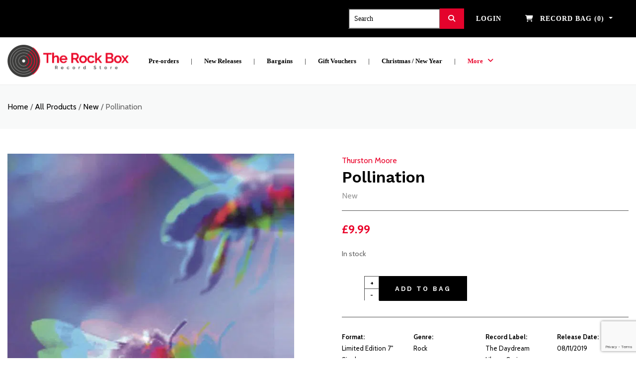

--- FILE ---
content_type: text/html; charset=UTF-8
request_url: https://www.rockbox.co.uk/shop/thurston-moore-pollination/
body_size: 18831
content:
<!DOCTYPE html>
<!--[if IE 8 ]><html lang="en-GB" class="ie8"><![endif]-->
<!--[if (gte IE 9)|(gt IEMobile 7)|!(IEMobile)|!(IE)]><!--><html lang="en-GB" class="no-js"><!--<![endif]-->
<head>

		<title>  Pollination | The Rock Box Record Store | Camberley&#039;s Record Shop since 1987</title>
		
	<!-- Meta
	================================================== -->
	
	<meta charset="UTF-8" />
	<meta name="viewport" content="width=device-width, initial-scale=1, maximum-scale=1">
	<meta http-equiv="Content-Type" content="text/html; charset=UTF-8" />
	<meta name="author" content="The Rock Box Record Store">

	<!-- Fonts
	================================================== -->

	<link rel="preconnect" href="//fonts.googleapis.com">
	<link rel="preconnect" href="//fonts.gstatic.com" crossorigin>
	<link rel="dns-prefetch" href="//www.google-analytics.com">
	<!-- link rel="dns-prefetch" href="//kit.fontawesome.com" -->
	<link rel="dns-prefetch" href="//www.google.com/maps">
	<!-- script src='https://kit.fontawesome.com/a076d05399.js' crossorigin='anonymous'></script -->
		<!-- link rel="stylesheet" href="https://cdnjs.cloudflare.com/ajax/libs/font-awesome/4.7.0/css/font-awesome.min.css" -->
		<link rel="stylesheet" href="https://cdnjs.cloudflare.com/ajax/libs/font-awesome/6.7.2/css/all.min.css" integrity="sha512-Evv84Mr4kqVGRNSgIGL/F/aIDqQb7xQ2vcrdIwxfjThSH8CSR7PBEakCr51Ck+w+/U6swU2Im1vVX0SVk9ABhg==" crossorigin="anonymous" referrerpolicy="no-referrer" />
	<link href="https://fonts.googleapis.com/css2?family=Cabin:wght@400;700&family=Work+Sans:wght@400;600;800&display=swap" rel="stylesheet">

	<!-- Pingbacks
	================================================== -->

	<link rel="profile" href="http://gmpg.org/xfn/11" />
	<link rel="alternate" type="application/rss+xml" title="The Rock Box Record Store RSS2 Feed" href="https://www.rockbox.co.uk/feed/" />
	<link rel="pingback" href="https://www.rockbox.co.uk/xmlrpc.php" />
	
	<!-- Favicons
	================================================== -->
	
	<link rel="shortcut icon" href="https://www.rockbox.co.uk/favicon.ico">
	<link rel="apple-touch-icon" href="https://www.rockbox.co.uk/wp-content/themes/Archive/img/apple-touch-icon.png">
	<link rel="apple-touch-icon" sizes="72x72" href="https://www.rockbox.co.uk/wp-content/themes/Archive/img/apple-touch-icon-72x72.png">
	<link rel="apple-touch-icon" sizes="114x114" href="https://www.rockbox.co.uk/wp-content/themes/Archive/img/apple-touch-icon-114x114.png">
	<link rel="apple-touch-icon" sizes="144x144" href="https://www.rockbox.co.uk/wp-content/themes/Archive/img/apple-touch-icon-144x144.png">

	<!-- Wordpress Functions
	================================================== -->

	<meta name='robots' content='max-image-preview:large' />
<script id="cookie-law-info-gcm-var-js">
var _ckyGcm = {"status":true,"default_settings":[{"analytics":"denied","advertisement":"denied","functional":"granted","necessary":"granted","ad_user_data":"denied","ad_personalization":"denied","regions":"All"}],"wait_for_update":2000,"url_passthrough":false,"ads_data_redaction":false}</script>
<script id="cookie-law-info-gcm-js" type="text/javascript" src="https://www.rockbox.co.uk/wp-content/plugins/cookie-law-info/lite/frontend/js/gcm.min.js"></script> <script id="cookieyes" type="text/javascript" src="https://cdn-cookieyes.com/client_data/1b1fa09a33872e47b4fb1323/script.js"></script><link rel='dns-prefetch' href='//www.googletagmanager.com' />
<link rel='dns-prefetch' href='//cdnjs.cloudflare.com' />
<link href='https://fonts.gstatic.com' crossorigin rel='preconnect' />
<link rel="alternate" type="application/rss+xml" title="The Rock Box Record Store &raquo; Feed" href="https://www.rockbox.co.uk/feed/" />
<link rel="alternate" type="application/rss+xml" title="The Rock Box Record Store &raquo; Comments Feed" href="https://www.rockbox.co.uk/comments/feed/" />
<link rel="alternate" title="oEmbed (JSON)" type="application/json+oembed" href="https://www.rockbox.co.uk/wp-json/oembed/1.0/embed?url=https%3A%2F%2Fwww.rockbox.co.uk%2Fshop%2Fthurston-moore-pollination%2F" />
<link rel="alternate" title="oEmbed (XML)" type="text/xml+oembed" href="https://www.rockbox.co.uk/wp-json/oembed/1.0/embed?url=https%3A%2F%2Fwww.rockbox.co.uk%2Fshop%2Fthurston-moore-pollination%2F&#038;format=xml" />
<script type="application/ld+json" class="mwseo-schema">
{
    "@context": "https://schema.org",
    "@type": "Product",
    "name": "Pollination",
    "description": "Cat No: DLS07\r\n\r\nA1 - Pollination -\r\nB1 - Leave Me Alone -",
    "image": "https://www.rockbox.co.uk/wp-content/uploads/2019/11/thurston-moore-pollination.jpg",
    "sku": "DLS07",
    "offers": {
        "@type": "Offer",
        "url": "https://www.rockbox.co.uk/shop/thurston-moore-pollination/",
        "priceCurrency": "GBP",
        "price": "9.99",
        "availability": "https://schema.org/InStock"
    }
}
</script>
<style id='wp-img-auto-sizes-contain-inline-css' type='text/css'>
img:is([sizes=auto i],[sizes^="auto," i]){contain-intrinsic-size:3000px 1500px}
/*# sourceURL=wp-img-auto-sizes-contain-inline-css */
</style>
<style id='classic-theme-styles-inline-css' type='text/css'>
/*! This file is auto-generated */
.wp-block-button__link{color:#fff;background-color:#32373c;border-radius:9999px;box-shadow:none;text-decoration:none;padding:calc(.667em + 2px) calc(1.333em + 2px);font-size:1.125em}.wp-block-file__button{background:#32373c;color:#fff;text-decoration:none}
/*# sourceURL=/wp-includes/css/classic-themes.min.css */
</style>
<link rel='stylesheet' id='cart_style-css' href='https://www.rockbox.co.uk/wp-content/plugins/nationalbooktokens/assets/css/style.css' type='text/css' media='all' />
<link rel='stylesheet' id='mailerlite_forms.css-css' href='https://www.rockbox.co.uk/wp-content/plugins/official-mailerlite-sign-up-forms/assets/css/mailerlite_forms.css' type='text/css' media='all' />
<link rel='stylesheet' id='woocommerce-layout-css' href='https://www.rockbox.co.uk/wp-content/plugins/woocommerce/assets/css/woocommerce-layout.css' type='text/css' media='all' />
<link rel='stylesheet' id='woocommerce-smallscreen-css' href='https://www.rockbox.co.uk/wp-content/plugins/woocommerce/assets/css/woocommerce-smallscreen.css' type='text/css' media='only screen and (max-width: 768px)' />
<link rel='stylesheet' id='woocommerce-general-css' href='https://www.rockbox.co.uk/wp-content/plugins/woocommerce/assets/css/woocommerce.css' type='text/css' media='all' />
<style id='woocommerce-inline-inline-css' type='text/css'>
.woocommerce form .form-row .required { visibility: visible; }
/*# sourceURL=woocommerce-inline-inline-css */
</style>
<link rel='stylesheet' id='concat-css' href='https://www.rockbox.co.uk/wp-content/themes/Archive/assets/css/concat.min.css' type='text/css' media='all' />
<link rel='stylesheet' id='style-css' href='https://www.rockbox.co.uk/wp-content/themes/Archive/custom.css' type='text/css' media='all' />
<link rel='stylesheet' id='fontawesome-css' href='https://cdnjs.cloudflare.com/ajax/libs/font-awesome/6.4.0/css/all.min.css' type='text/css' media='all' />
<link rel='stylesheet' id='wcwl_frontend-css' href='https://www.rockbox.co.uk/wp-content/plugins/woocommerce-waitlist/includes/css/src/wcwl_frontend.min.css' type='text/css' media='all' />
<link rel='stylesheet' id='dashicons-css' href='https://www.rockbox.co.uk/wp-includes/css/dashicons.min.css' type='text/css' media='all' />
<style id='dashicons-inline-css' type='text/css'>
[data-font="Dashicons"]:before {font-family: 'Dashicons' !important;content: attr(data-icon) !important;speak: none !important;font-weight: normal !important;font-variant: normal !important;text-transform: none !important;line-height: 1 !important;font-style: normal !important;-webkit-font-smoothing: antialiased !important;-moz-osx-font-smoothing: grayscale !important;}
/*# sourceURL=dashicons-inline-css */
</style>
<link rel='stylesheet' id='ywpo-frontend-css' href='https://www.rockbox.co.uk/wp-content/plugins/yith-woocommerce-pre-order-premium/assets/css/ywpo-frontend.css' type='text/css' media='all' />
<script type="text/javascript" src="https://www.rockbox.co.uk/wp-includes/js/jquery/jquery.min.js" id="jquery-core-js"></script>
<script type="text/javascript" src="https://www.rockbox.co.uk/wp-includes/js/jquery/jquery-migrate.min.js" id="jquery-migrate-js"></script>
<script type="text/javascript" src="https://www.rockbox.co.uk/wp-content/plugins/woocommerce/assets/js/jquery-blockui/jquery.blockUI.min.js" id="wc-jquery-blockui-js" defer="defer" data-wp-strategy="defer"></script>
<script type="text/javascript" id="wc-add-to-cart-js-extra">
/* <![CDATA[ */
var wc_add_to_cart_params = {"ajax_url":"/wp-admin/admin-ajax.php","wc_ajax_url":"/?wc-ajax=%%endpoint%%","i18n_view_cart":"View basket","cart_url":"https://www.rockbox.co.uk/your-record-bag/","is_cart":"","cart_redirect_after_add":"no"};
//# sourceURL=wc-add-to-cart-js-extra
/* ]]> */
</script>
<script defer type="text/javascript" src="https://www.rockbox.co.uk/wp-content/plugins/woocommerce/assets/js/frontend/add-to-cart.min.js" id="wc-add-to-cart-js" defer="defer" data-wp-strategy="defer"></script>
<script defer type="text/javascript" src="https://www.rockbox.co.uk/wp-content/plugins/woocommerce/assets/js/zoom/jquery.zoom.min.js" id="wc-zoom-js" defer="defer" data-wp-strategy="defer"></script>
<script type="text/javascript" id="wc-single-product-js-extra">
/* <![CDATA[ */
var wc_single_product_params = {"i18n_required_rating_text":"Please select a rating","i18n_rating_options":["1 of 5 stars","2 of 5 stars","3 of 5 stars","4 of 5 stars","5 of 5 stars"],"i18n_product_gallery_trigger_text":"View full-screen image gallery","review_rating_required":"yes","flexslider":{"rtl":false,"animation":"slide","smoothHeight":true,"directionNav":false,"controlNav":"thumbnails","slideshow":false,"animationSpeed":500,"animationLoop":false,"allowOneSlide":false},"zoom_enabled":"1","zoom_options":[],"photoswipe_enabled":"","photoswipe_options":{"shareEl":false,"closeOnScroll":false,"history":false,"hideAnimationDuration":0,"showAnimationDuration":0},"flexslider_enabled":""};
//# sourceURL=wc-single-product-js-extra
/* ]]> */
</script>
<script defer type="text/javascript" src="https://www.rockbox.co.uk/wp-content/plugins/woocommerce/assets/js/frontend/single-product.min.js" id="wc-single-product-js" defer="defer" data-wp-strategy="defer"></script>
<script defer type="text/javascript" src="https://www.rockbox.co.uk/wp-content/plugins/woocommerce/assets/js/js-cookie/js.cookie.min.js" id="wc-js-cookie-js" defer="defer" data-wp-strategy="defer"></script>
<script type="text/javascript" id="woocommerce-js-extra">
/* <![CDATA[ */
var woocommerce_params = {"ajax_url":"/wp-admin/admin-ajax.php","wc_ajax_url":"/?wc-ajax=%%endpoint%%","i18n_password_show":"Show password","i18n_password_hide":"Hide password"};
//# sourceURL=woocommerce-js-extra
/* ]]> */
</script>
<script defer type="text/javascript" src="https://www.rockbox.co.uk/wp-content/plugins/woocommerce/assets/js/frontend/woocommerce.min.js" id="woocommerce-js" defer="defer" data-wp-strategy="defer"></script>
<script defer type="text/javascript" src="https://www.rockbox.co.uk/wp-content/themes/Archive/assets/js/modernizr.js" id="mod-js"></script>
<link rel="https://api.w.org/" href="https://www.rockbox.co.uk/wp-json/" /><link rel="alternate" title="JSON" type="application/json" href="https://www.rockbox.co.uk/wp-json/wp/v2/product/73170" /><link rel="EditURI" type="application/rsd+xml" title="RSD" href="https://www.rockbox.co.uk/xmlrpc.php?rsd" />
<meta name="generator" content="WordPress 6.9" />
<meta name="generator" content="WooCommerce 10.4.3" />
<link rel="canonical" href="https://www.rockbox.co.uk/shop/thurston-moore-pollination/" />
<link rel='shortlink' href='https://www.rockbox.co.uk/?p=73170' />
	<script>
        var ajaxurl = "https://www.rockbox.co.uk/wp-admin/admin-ajax.php";
        var currency_symbol = "&pound;";
        var currency = "GBP";
	</script>
	        <!-- MailerLite Universal -->
        <script>
            (function(w,d,e,u,f,l,n){w[f]=w[f]||function(){(w[f].q=w[f].q||[])
                .push(arguments);},l=d.createElement(e),l.async=1,l.src=u,
                n=d.getElementsByTagName(e)[0],n.parentNode.insertBefore(l,n);})
            (window,document,'script','https://assets.mailerlite.com/js/universal.js','ml');
            ml('account', '39955');
            ml('enablePopups', true);
        </script>
        <!-- End MailerLite Universal -->
        <meta property="og:site_name" content="The Rock Box Record Store"><meta property="og:url" content="https://www.rockbox.co.uk/shop/thurston-moore-pollination/"><meta property="og:title" content="Pollination"><meta property="og:description" content="Cat No: DLS07 A1 &#8211; Pollination &#8211; B1 &#8211; Leave Me Alone &#8211;"><meta property="og:image" content="https://www.rockbox.co.uk/wp-content/uploads/2019/11/thurston-moore-pollination.jpg"><meta property="og:image:alt" content=""><meta property="og:type" content="article"><meta property="og:locale" content="en_GB"><meta property="og:locale:alternate" content="en_GB"><meta property="og:site" content="https://www.rockbox.co.uk"><meta property="og:site_description" content="Camberley&#039;s Record Shop since 1987"><meta property="og:site_icon" content=""><meta property="og:site_twitter" content="@rockboxrecords"><!-- Twitter Meta Tags --><meta name="twitter:card" content="summary_large_image"><meta name="twitter:image" content="https://www.rockbox.co.uk/wp-content/uploads/2019/11/thurston-moore-pollination.jpg"><meta name="twitter:image:alt" content=""><meta name="twitter:title" content="Pollination"><meta name="twitter:description" content="Cat No: DLS07 A1 &#8211; Pollination &#8211; B1 &#8211; Leave Me Alone &#8211;"><meta name="twitter:domain" content="www.rockbox.co.uk"><meta name="twitter:url" content="https://www.rockbox.co.uk/shop/thurston-moore-pollination/"><meta name="twitter:site" content="@rockboxrecords"><meta name="twitter:creator" content="@rockboxrecords"><!-- Open Graph Meta Tags Powered With Love By SEO Engine 😽 -->	<noscript><style>.woocommerce-product-gallery{ opacity: 1 !important; }</style></noscript>
	<meta name="description" content="Cat No: DLS07 A1 – Pollination – B1 – Leave Me Alone –" />		<style type="text/css" id="wp-custom-css">
			/*== Homepage ==*/
.page-id-5 .divider-gray {
	background-color:#e4032c;
	color:#ffffff;
}

.page-id-5 .divider-gray h2 {
	color:#fff;
}

.page-id-5 #featprod .row.two .featcat {
	background-color:#3d3d3b!important;
}
.page-id-5 #featprod .row.two .featcat:hover {
	background-color:#cfd2d2!important;
}
/*== END - Homepage ==*/
form.variations_form.cart .variation-description {
    display: none;
}
@media only screen and (max-width: 1600px){
	header .bg-light .navbar-nav .nav-item .nav-link {
    font-size: 13px !important;
}
}
/* #43520 */
#content ul.products li.product .details .actions .button.add_to_cart_button:before {
	font-family: "Font Awesome 6 Free";
	content: "\f07a" !important;
	font-weight: unset;
}
/* #43520 end */


.ship-option {
  background-color: #000;   
  color: #fff;             
  padding: 8px 12px;
  border-radius: 5px;
  display: inline-block;
}

.ship-option a {
  text-decoration: underline;
}

.ship-option a:hover {
  color: #ea0029;           
}

li.d-flex
Specificity: (0,1,1)
 {
    margin-top: -10px!important;
}

#content ul.products li.product .details .actions a.button.product_type_simple:before {
    padding-right: 8px;
}

#content ul.products li.product .details .actions .button.add_to_cart_button:before, #content ul.products li.product .details .actions .button:before {
    font-family: "Font Awesome 6 Free" !important;
    content: "\f07a" !important;
    font-weight: unset;
}
.home a.ajax_add_to_cart.add_to_cart_button
.fa-cart-arrow-down:before {
    content: "\f07a" !important;
    font-family: fontawesome !important;
    font-style: normal;
}
.fa-location-dot:before, .fa-map-marker-alt:before {
    content: "\f3c5";
    font-family: 'FontAwesome';
    font-style: normal;
}
footer .widget ul.location i.fas.fa-map-marker-alt {
    display: none;
}
nav a.search-mobile {
    display: none;
}
/* Top Bar - Start */
div#topbar .col-9.d-none.d-md-block {
    width: 60%;
}
div#topbar .col.text-end > ul.social > li {
    display: inline-block;
}
#topbar form#headsearch input {
    margin-top: 0;
    padding-left: 10px;
}
#topbar li.list-inline-item.dropdown button {
	background-color: #000;
}
li.list-inline-item.dropdown .dropdown-menu {
    display: none !important;
}
li.list-inline-item.dropdown.show .dropdown-menu {
    display: block !important;
		z-index: 9999;
}
li.list-inline-item.dropdown .dropdown-menu .product_list_widget li.mini_cart_item a {
    color: #222 !important;
}
.list-inline-item.dropdown .dropdown-menu .product_list_widget li.mini_cart_item a img {
    margin-right: 20px;
}
.widget_shopping_cart_content p {
    padding-left: 15px;
}
header .bg-light .navbar-brand img {
    height: 65px;
    width: auto;
    margin-top: 10px;
    margin-bottom: 10px;
}

ul#menu-main-menu > li.menu-item:first-child > a:before {
    content: "";
}
ul#menu-main-menu > li.menu-item > a:before {
    content: "|";
    position: relative;
    left: -24px;
    color: #444;
}
ul#menu-main-menu > li.menu-item > a {
    font-size: 17px;
		font-family: "Raleway";
}
ul.list-inline.m-0.d-flex.align-items-center.justify-content-end.sup-menu a, ul.list-inline.m-0.d-flex.align-items-center.justify-content-end.sup-menu button {
    font-family: "Raleway";
    font-size: 14px;
    letter-spacing: 1px;
}
#topbar .location a {
    color: #fff;
    font-family: "Raleway";
    font-size: 14px;
}
@media only screen and (max-width:600px) {
	div#topbar ul.list-unstyled.m-0.topbarcart {
    display: none;
}
}

div#topbar ul.list-inline.m-0.location {
    display: none;
}
#topbar button.btn.btn-outline-secondary {
    background-color: #e4032c;
    padding-right: 17px;
    padding-left: 17px;
}
#topbar form#headsearch input {
    font-family: 'Raleway';
}
#topbar form#headsearch input::placeholder {
    color: #000;
}

/* Top Bar - End */

/* Footer - Start */
h3.col1-heading {
    color: #fff;
    font-size: 54px;
    font-family: 'Raleway';
    border-bottom: 1px solid #eee;
    padding-bottom: 12px;
}
div#custom_html-3 {
    padding-left: 35px;
    font-family: "Raleway";
}
.order-lg-3 input, .order-lg-3 .ml-input-horizontal, .order-lg-3 .horizontal-fields {
    width: 100% !important;
    display: block !important;
    margin-bottom: 10px !important;
    float: none;
    clear: both;
}

.order-lg-3 button.primary {
    width: auto !important;
}
.col-sm-12.privacy > div {
    display: inline-block;
}
.col-sm-12.privacy > div#media_image-2, .col-sm-12.privacy > div#custom_html-5 {
    width: 30%;
	    padding-right: 0;
}
.col-sm-12.privacy > div#custom_html-5 .widget.trustpilot, .col-sm-12.privacy > div#custom_html-5 ul.list-inline.social {
    display: inline-block;
    width: 49%;
    padding-right: 0;
    vertical-align: text-bottom;
}
.col-sm-12.privacy > div#custom_html-5 ul.list-inline.social li.list-inline-item.ms-3 {
    margin-right: 0;
    margin-bottom: 0 !important;
    padding-bottom: 0 !important;
}
div#nav_menu-4 {
    width: 40%;
    text-align: center;
}
.col-sm-12.privacy > div#custom_html-5 .widget.trustpilot img {
    max-width: 90px;
    float: right;
    margin-right: 25px;
}
.col-sm-12.privacy > div#custom_html-5 ul.list-inline.social {
    float: right;
    font-size: 16px;
}
.col-sm-12.privacy > div#custom_html-5 {
    text-align: right;
}
.col-sm-12.copy {
    margin-top: 50px;
}
footer h4, footer h3, footer a, footer p, footer .textwidget.custom-html-widget, footer input.form-control::placeholder {
    font-family: "Raleway";
}
div#custom_html-4 h4 {
    margin-bottom: 0;
}
footer .widget ul.location i:before {
    font-size: 22px;
    vertical-align: top;
    top: -5px;
    position: relative;
}
div#custom_html-4 .textwidget.custom-html-widget {
    line-height: normal;
}
div#custom_html-4 .textwidget.custom-html-widget .ml-embedded {
    margin-top: 30px;
}
@media only screen and (max-width:769px) {
	footer .col-sm-12.col-md-6.col-lg-4.mb-5.mb-md-0.order-3.order-lg-2 {
    display: block !important;
    flex: unset !important;
    order: 2 !important;
    margin-bottom: 0 !important;
}
	footer .widget {
    margin-bottom: 0 !important;
}
	footer .order-lg-2 h3.col1-heading, footer .order-lg-3 h3.col1-heading {
    padding-top: 0;
    padding-bottom: 0;
    line-height: normal;
    margin-top: -80px !important;
}
	footer .order-lg-3 h3.col1-heading {
    margin-top: -50px !important;
}
	footer .privacy > div {
    display: block !important;
    clear: both;
    width: 100% !important;
    padding-right: 0 !important;
    text-align: left;
}
	footer .row + hr {
    margin-bottom: 10px;
    margin-top: 10px;
}
.col-sm-12.privacy > div#custom_html-5 {
    text-align: left;
    padding-left: 10px;
}
	.col-sm-12.privacy > div#custom_html-5 .widget.trustpilot, .col-sm-12.privacy > div#custom_html-5 ul.list-inline.social {
    display: block;
    width: 100%;
}
	.col-sm-12.privacy > div#custom_html-5 .widget.trustpilot img {
    float: none;
    clear: both;
    margin-bottom: 10px;
}
	footer div#nav_menu-4 {
    text-align: left;
    padding-left: 10px;
    margin-top: 10px;
}
	div#custom_html-3 {
    padding-left: 0;
}
	.col-sm-12.copy {
    margin-top: 25px;
    padding-left: 20px;
}
}
/* Footer - End */

/* 46943 */
form#headsearch .input-group  {
	flex-wrap: nowrap;
}
/* #47233 */
.tax-product_cat #content .products .product .actions .wcwl_frontend_wrap {
	clear: left;
}

/* Out of stock text color - Start */
a.button.product_type_simple.out-of-stock-button::before {
    display: none;
}

a.button.product_type_simple.out-of-stock-button {
    color: #ff0000 !important;
}

/* Out of stock text color - END */

@media only screen and (max-width:600px) {
	div#topbar ul.list-inline.m-0.location {
    display: block !important;
}
}

footer #media_image-2 img {
    max-height: 69px;
    width: auto;
}		</style>
		
<link rel='stylesheet' id='wc-blocks-style-css' href='https://www.rockbox.co.uk/wp-content/plugins/woocommerce/assets/client/blocks/wc-blocks.css' type='text/css' media='all' />
<style id='global-styles-inline-css' type='text/css'>
:root{--wp--preset--aspect-ratio--square: 1;--wp--preset--aspect-ratio--4-3: 4/3;--wp--preset--aspect-ratio--3-4: 3/4;--wp--preset--aspect-ratio--3-2: 3/2;--wp--preset--aspect-ratio--2-3: 2/3;--wp--preset--aspect-ratio--16-9: 16/9;--wp--preset--aspect-ratio--9-16: 9/16;--wp--preset--color--black: #000000;--wp--preset--color--cyan-bluish-gray: #abb8c3;--wp--preset--color--white: #ffffff;--wp--preset--color--pale-pink: #f78da7;--wp--preset--color--vivid-red: #cf2e2e;--wp--preset--color--luminous-vivid-orange: #ff6900;--wp--preset--color--luminous-vivid-amber: #fcb900;--wp--preset--color--light-green-cyan: #7bdcb5;--wp--preset--color--vivid-green-cyan: #00d084;--wp--preset--color--pale-cyan-blue: #8ed1fc;--wp--preset--color--vivid-cyan-blue: #0693e3;--wp--preset--color--vivid-purple: #9b51e0;--wp--preset--gradient--vivid-cyan-blue-to-vivid-purple: linear-gradient(135deg,rgb(6,147,227) 0%,rgb(155,81,224) 100%);--wp--preset--gradient--light-green-cyan-to-vivid-green-cyan: linear-gradient(135deg,rgb(122,220,180) 0%,rgb(0,208,130) 100%);--wp--preset--gradient--luminous-vivid-amber-to-luminous-vivid-orange: linear-gradient(135deg,rgb(252,185,0) 0%,rgb(255,105,0) 100%);--wp--preset--gradient--luminous-vivid-orange-to-vivid-red: linear-gradient(135deg,rgb(255,105,0) 0%,rgb(207,46,46) 100%);--wp--preset--gradient--very-light-gray-to-cyan-bluish-gray: linear-gradient(135deg,rgb(238,238,238) 0%,rgb(169,184,195) 100%);--wp--preset--gradient--cool-to-warm-spectrum: linear-gradient(135deg,rgb(74,234,220) 0%,rgb(151,120,209) 20%,rgb(207,42,186) 40%,rgb(238,44,130) 60%,rgb(251,105,98) 80%,rgb(254,248,76) 100%);--wp--preset--gradient--blush-light-purple: linear-gradient(135deg,rgb(255,206,236) 0%,rgb(152,150,240) 100%);--wp--preset--gradient--blush-bordeaux: linear-gradient(135deg,rgb(254,205,165) 0%,rgb(254,45,45) 50%,rgb(107,0,62) 100%);--wp--preset--gradient--luminous-dusk: linear-gradient(135deg,rgb(255,203,112) 0%,rgb(199,81,192) 50%,rgb(65,88,208) 100%);--wp--preset--gradient--pale-ocean: linear-gradient(135deg,rgb(255,245,203) 0%,rgb(182,227,212) 50%,rgb(51,167,181) 100%);--wp--preset--gradient--electric-grass: linear-gradient(135deg,rgb(202,248,128) 0%,rgb(113,206,126) 100%);--wp--preset--gradient--midnight: linear-gradient(135deg,rgb(2,3,129) 0%,rgb(40,116,252) 100%);--wp--preset--font-size--small: 13px;--wp--preset--font-size--medium: 20px;--wp--preset--font-size--large: 36px;--wp--preset--font-size--x-large: 42px;--wp--preset--spacing--20: 0.44rem;--wp--preset--spacing--30: 0.67rem;--wp--preset--spacing--40: 1rem;--wp--preset--spacing--50: 1.5rem;--wp--preset--spacing--60: 2.25rem;--wp--preset--spacing--70: 3.38rem;--wp--preset--spacing--80: 5.06rem;--wp--preset--shadow--natural: 6px 6px 9px rgba(0, 0, 0, 0.2);--wp--preset--shadow--deep: 12px 12px 50px rgba(0, 0, 0, 0.4);--wp--preset--shadow--sharp: 6px 6px 0px rgba(0, 0, 0, 0.2);--wp--preset--shadow--outlined: 6px 6px 0px -3px rgb(255, 255, 255), 6px 6px rgb(0, 0, 0);--wp--preset--shadow--crisp: 6px 6px 0px rgb(0, 0, 0);}:where(.is-layout-flex){gap: 0.5em;}:where(.is-layout-grid){gap: 0.5em;}body .is-layout-flex{display: flex;}.is-layout-flex{flex-wrap: wrap;align-items: center;}.is-layout-flex > :is(*, div){margin: 0;}body .is-layout-grid{display: grid;}.is-layout-grid > :is(*, div){margin: 0;}:where(.wp-block-columns.is-layout-flex){gap: 2em;}:where(.wp-block-columns.is-layout-grid){gap: 2em;}:where(.wp-block-post-template.is-layout-flex){gap: 1.25em;}:where(.wp-block-post-template.is-layout-grid){gap: 1.25em;}.has-black-color{color: var(--wp--preset--color--black) !important;}.has-cyan-bluish-gray-color{color: var(--wp--preset--color--cyan-bluish-gray) !important;}.has-white-color{color: var(--wp--preset--color--white) !important;}.has-pale-pink-color{color: var(--wp--preset--color--pale-pink) !important;}.has-vivid-red-color{color: var(--wp--preset--color--vivid-red) !important;}.has-luminous-vivid-orange-color{color: var(--wp--preset--color--luminous-vivid-orange) !important;}.has-luminous-vivid-amber-color{color: var(--wp--preset--color--luminous-vivid-amber) !important;}.has-light-green-cyan-color{color: var(--wp--preset--color--light-green-cyan) !important;}.has-vivid-green-cyan-color{color: var(--wp--preset--color--vivid-green-cyan) !important;}.has-pale-cyan-blue-color{color: var(--wp--preset--color--pale-cyan-blue) !important;}.has-vivid-cyan-blue-color{color: var(--wp--preset--color--vivid-cyan-blue) !important;}.has-vivid-purple-color{color: var(--wp--preset--color--vivid-purple) !important;}.has-black-background-color{background-color: var(--wp--preset--color--black) !important;}.has-cyan-bluish-gray-background-color{background-color: var(--wp--preset--color--cyan-bluish-gray) !important;}.has-white-background-color{background-color: var(--wp--preset--color--white) !important;}.has-pale-pink-background-color{background-color: var(--wp--preset--color--pale-pink) !important;}.has-vivid-red-background-color{background-color: var(--wp--preset--color--vivid-red) !important;}.has-luminous-vivid-orange-background-color{background-color: var(--wp--preset--color--luminous-vivid-orange) !important;}.has-luminous-vivid-amber-background-color{background-color: var(--wp--preset--color--luminous-vivid-amber) !important;}.has-light-green-cyan-background-color{background-color: var(--wp--preset--color--light-green-cyan) !important;}.has-vivid-green-cyan-background-color{background-color: var(--wp--preset--color--vivid-green-cyan) !important;}.has-pale-cyan-blue-background-color{background-color: var(--wp--preset--color--pale-cyan-blue) !important;}.has-vivid-cyan-blue-background-color{background-color: var(--wp--preset--color--vivid-cyan-blue) !important;}.has-vivid-purple-background-color{background-color: var(--wp--preset--color--vivid-purple) !important;}.has-black-border-color{border-color: var(--wp--preset--color--black) !important;}.has-cyan-bluish-gray-border-color{border-color: var(--wp--preset--color--cyan-bluish-gray) !important;}.has-white-border-color{border-color: var(--wp--preset--color--white) !important;}.has-pale-pink-border-color{border-color: var(--wp--preset--color--pale-pink) !important;}.has-vivid-red-border-color{border-color: var(--wp--preset--color--vivid-red) !important;}.has-luminous-vivid-orange-border-color{border-color: var(--wp--preset--color--luminous-vivid-orange) !important;}.has-luminous-vivid-amber-border-color{border-color: var(--wp--preset--color--luminous-vivid-amber) !important;}.has-light-green-cyan-border-color{border-color: var(--wp--preset--color--light-green-cyan) !important;}.has-vivid-green-cyan-border-color{border-color: var(--wp--preset--color--vivid-green-cyan) !important;}.has-pale-cyan-blue-border-color{border-color: var(--wp--preset--color--pale-cyan-blue) !important;}.has-vivid-cyan-blue-border-color{border-color: var(--wp--preset--color--vivid-cyan-blue) !important;}.has-vivid-purple-border-color{border-color: var(--wp--preset--color--vivid-purple) !important;}.has-vivid-cyan-blue-to-vivid-purple-gradient-background{background: var(--wp--preset--gradient--vivid-cyan-blue-to-vivid-purple) !important;}.has-light-green-cyan-to-vivid-green-cyan-gradient-background{background: var(--wp--preset--gradient--light-green-cyan-to-vivid-green-cyan) !important;}.has-luminous-vivid-amber-to-luminous-vivid-orange-gradient-background{background: var(--wp--preset--gradient--luminous-vivid-amber-to-luminous-vivid-orange) !important;}.has-luminous-vivid-orange-to-vivid-red-gradient-background{background: var(--wp--preset--gradient--luminous-vivid-orange-to-vivid-red) !important;}.has-very-light-gray-to-cyan-bluish-gray-gradient-background{background: var(--wp--preset--gradient--very-light-gray-to-cyan-bluish-gray) !important;}.has-cool-to-warm-spectrum-gradient-background{background: var(--wp--preset--gradient--cool-to-warm-spectrum) !important;}.has-blush-light-purple-gradient-background{background: var(--wp--preset--gradient--blush-light-purple) !important;}.has-blush-bordeaux-gradient-background{background: var(--wp--preset--gradient--blush-bordeaux) !important;}.has-luminous-dusk-gradient-background{background: var(--wp--preset--gradient--luminous-dusk) !important;}.has-pale-ocean-gradient-background{background: var(--wp--preset--gradient--pale-ocean) !important;}.has-electric-grass-gradient-background{background: var(--wp--preset--gradient--electric-grass) !important;}.has-midnight-gradient-background{background: var(--wp--preset--gradient--midnight) !important;}.has-small-font-size{font-size: var(--wp--preset--font-size--small) !important;}.has-medium-font-size{font-size: var(--wp--preset--font-size--medium) !important;}.has-large-font-size{font-size: var(--wp--preset--font-size--large) !important;}.has-x-large-font-size{font-size: var(--wp--preset--font-size--x-large) !important;}
/*# sourceURL=global-styles-inline-css */
</style>
</head>

<body id="top" class="wp-singular product-template-default single single-product postid-73170 wp-theme-Archive theme-Archive woocommerce woocommerce-page woocommerce-no-js">

<a id="scrolltop" href="#top"><i class="fa fas fa-arrow-up"></i></a>

<style>
	button.dropdown-toggle .fa-cart-arrow-down:before {
		content: "\f07a" !important;
    	font-family: fontawesome !important;
    	font-style: normal;
	}
@media only screen and (min-width: 768px) {
	.home #hero {
		overflow:hidden;
		max-height:650px;
	}
}
@media only screen and (max-width: 768px) {
    i.fa.fa-cart::before {
        content: "\f07a" !important;
        font-family: "Font Awesome 6 Free" !important;
    }
	
    #topbar {
        display: none;
    }
	div#topbar.h-mobile {
        display: block !important;
    }
    div#topbar.h-mobile button.btn.btn-outline-secondary {
        background: #e4032c;
    }
    li.list-inline-item.me-3.m-account,
    li.list-inline-item.m-basket {
        float: right;
    }
    li.list-inline-item.m-basket {
        padding-top: 9px;
    }
    
}
@media only screen and (max-width:580px) {
    li.list-inline-item.m-basket span, 
    li.list-inline-item.me-3.m-account span {
        display: none;
    }
}
</style>

<div id="topbar">
	<div class="container-fluid">
		<div class="row align-items-center">
			<div class="col-9 d-none d-md-block">
				<ul class="list-inline m-0 location">
					<li class="list-inline-item me-3"><a href="mailto:store@rockbox.co.uk"><i class="fa fa-light fa-at"></i> store@rockbox.co.uk</a></li>
					<li class="list-inline-item me-3"><a href="https://www.google.com/maps/place/The+Rock+Box+Record+Store/@51.3379571,-0.7472489,17.99z/data=!3m1!5s0x4875d553de818801:0xa8e0b5d331a665c5!4m5!3m4!1s0x4875d554084d7989:0x7176a54f90d50ae1!8m2!3d51.3380818!4d-0.7463984"><i class="fa-light fa-location-dot"></i> 34 Obelisk Way, Camberley, GU15 3SG</a></li>
					<li class="list-inline-item"><a href="tel:0127626628"><i class="fa fa-light fa-phone"></i> 01276 26628</a></li>
				</ul>
			</div>
			<div class="col d-block d-md-none">
				<ul class="list-unstyled m-0 topbarcart">
					<li>
						<a href="https://www.rockbox.co.uk/your-record-bag/">
							<i class="fa-light fa-cart-arrow-down me-2"></i> Record Bag (0)
						</a>
					</li>
				</ul>
			</div>
			<div class="col text-end">
				<ul class="list-inline m-0 d-flex align-items-center justify-content-end sup-menu">
					<!--
					<li class="list-inline-item"><a href="https://www.facebook.com/rockboxcouk/"><i class="fa fa-brands fa-facebook-f"></i></a></li>
					<li class="list-inline-item ms-3"><a href="https://twitter.com/RockBoxRecords"><i class="fa fa-brands fa-x-twitter"></i></a></li>
					<li class="list-inline-item ms-3"><a href="https://www.instagram.com/rockboxrecords/"><i class="fa fa-brands fa-instagram"></i></a></li>
					<li class="list-inline-item ms-3"><a href="https://www.tiktok.com/@therockboxrecordstore"><i class="fa fa-brands fa-tiktok"></i></a></li>
					<li class="list-inline-item ms-3"><a href="https://www.threads.net/@rockboxrecords"><i class="fa fa-brands fa-threads"></i></a></li>
					-->				
					<li class="list-inline-item searchstatic d-none d-lg-inline-block">
						<form role="search" method="get" id="headsearch" class="searchform" action="https://www.rockbox.co.uk/">
							<label class="screen-reader-text" for="s">Search for:</label>
							<div class="input-group">
								<input type="text" value="" name="s" id="s" placeholder="Search">
								<button class="btn btn-outline-secondary" type="submit">
									<i class="fa fa-light fa-magnifying-glass"></i>
								</button>
							</div>
						</form>
					</li>
					<li id="menu-item-246781" class="menu-item menu-item-type-post_type menu-item-object-page menu-item-246781 nav-item">
						<a itemprop="url" href="https://www.rockbox.co.uk/my-account/" class="nav-link">
							<span itemprop="name" style="color:#fff;font-weight:600;">LOGIN</span>
						</a>
					</li>				
					<li class="list-inline-item dropdown">
						<button class="dropdown-toggle" aria-expanded="false" aria-haspopup="true">
							<i class="fa-light fa-cart-arrow-down me-2"></i> Record Bag (0)
						</button>
											</li>
					
					
				</ul>
			</div>
		</div>
	</div>
</div>
<div id="topbar" class="h-mobile" style="display:none;">
	<div class="container-fluid">
		<div class="row align-items-center">
			<div class="col-12">
				<ul class="list-inline m-0 location">
					<li class="list-inline-item me-3">
					    <form role="search" method="get" id="headsearch" class="searchform" action="https://www.rockbox.co.uk/">
							<label class="screen-reader-text" for="s">Search for:</label>
							<div class="input-group">
								<input type="text" value="" name="s" id="s" placeholder="Search...">
								<button class="btn btn-outline-secondary" type="submit">
									<i class="fa fa-light fa-magnifying-glass"></i>
								</button>
							</div>
						</form>
					</li>
					<li class="list-inline-item m-basket">
					     <a href="https://www.rockbox.co.uk/your-record-bag/">
							<i class="fa fa-cart"></i> <span>Record Bag</span> (0)
						</a>
					</li>
					<li class="list-inline-item me-3 m-account">
					    <a itemprop="url" href="/my-account/" class="nav-link"><i class="fa fa-user"></i> <span>My Account</span></a>
					</li>
				</ul>
			</div>
		</div>
	</div>
</div>
<header id="header" class="sticky-top">
	<div class="container-fluid">
		<div class="row align-items-lg-center">
			<div class="col">
				<nav class="navbar navbar-expand-lg navbar-light bg-light">
					<a class="navbar-brand" href="https://www.rockbox.co.uk/">
						<img src="https://www.rockbox.co.uk/wp-content/uploads/2025/12/logo-rockbox.png" alt="The Rock Box, Camberley" />
					</a>
					<a href="https://www.rockbox.co.uk/search/" class="search-mobile"> <i class="fa fa-light fa-magnifying-glass"></i> </a>
					<button class="navbar-toggler" type="button" data-bs-toggle="collapse" data-bs-target="#main_menu" aria-controls="main_menu" aria-expanded="false" aria-label="Toggle navigation">
						<i class="fa fas fa-bars"></i>
					</button>
					<div id="main_menu" class="collapse navbar-collapse"><ul id="menu-main-menu" class="navbar-nav me-auto" itemscope itemtype="http://www.schema.org/SiteNavigationElement"><li  id="menu-item-216412" class="menu-item menu-item-type-taxonomy menu-item-object-product_cat menu-item-216412 nav-item"><a itemprop="url" href="https://www.rockbox.co.uk/shop/category/coming-soon/" class="nav-link"><span itemprop="name">Pre-orders</span></a></li>
<li  id="menu-item-217663" class="menu-item menu-item-type-taxonomy menu-item-object-product_cat menu-item-217663 nav-item"><a itemprop="url" href="https://www.rockbox.co.uk/shop/category/new-releases/" class="nav-link"><span itemprop="name">New Releases</span></a></li>
<li  id="menu-item-216518" class="menu-item menu-item-type-taxonomy menu-item-object-product_cat menu-item-216518 nav-item"><a itemprop="url" href="https://www.rockbox.co.uk/shop/category/sale/" class="nav-link"><span itemprop="name">Bargains</span></a></li>
<li  id="menu-item-263748" class="menu-item menu-item-type-taxonomy menu-item-object-product_cat menu-item-263748 nav-item"><a itemprop="url" href="https://www.rockbox.co.uk/shop/category/gift-vouchers/" class="nav-link"><span itemprop="name">Gift Vouchers</span></a></li>
<li  id="menu-item-263653" class="menu-item menu-item-type-post_type menu-item-object-post menu-item-263653 nav-item"><a itemprop="url" href="https://www.rockbox.co.uk/blog/christmas-new-year-2025-information/" class="nav-link"><span itemprop="name">Christmas / New Year</span></a></li>
<li  id="menu-item-216416" class="menu-item menu-item-type-post_type menu-item-object-page menu-item-has-children current_page_parent dropdown menu-item-216416 nav-item"><a href="#" data-bs-toggle="dropdown" aria-haspopup="true" aria-expanded="false" class="dropdown-toggle nav-link" id="menu-item-dropdown-216416"><span itemprop="name">More</span></a>
<ul class="dropdown-menu" aria-labelledby="menu-item-dropdown-216416">
	<li  id="menu-item-216511" class="menu-item menu-item-type-taxonomy menu-item-object-product_cat menu-item-216511 nav-item"><a itemprop="url" href="https://www.rockbox.co.uk/shop/category/record-of-the-week/" class="dropdown-item"><span itemprop="name">Records Of The Week</span></a></li>
	<li  id="menu-item-263749" class="menu-item menu-item-type-taxonomy menu-item-object-product_cat menu-item-263749 nav-item"><a itemprop="url" href="https://www.rockbox.co.uk/shop/category/record-store-day-black-friday-2025/" class="dropdown-item"><span itemprop="name">RSD Black Friday</span></a></li>
	<li  id="menu-item-261243" class="menu-item menu-item-type-taxonomy menu-item-object-product_cat menu-item-261243 nav-item"><a itemprop="url" href="https://www.rockbox.co.uk/shop/category/national-album-day-2025/" class="dropdown-item"><span itemprop="name">National Album Day 2025</span></a></li>
	<li  id="menu-item-254792" class="menu-item menu-item-type-taxonomy menu-item-object-product_cat menu-item-254792 nav-item"><a itemprop="url" href="https://www.rockbox.co.uk/shop/category/rsd-2025/" class="dropdown-item"><span itemprop="name">Record Store Day 2025</span></a></li>
	<li  id="menu-item-244934" class="menu-item menu-item-type-taxonomy menu-item-object-product_cat menu-item-244934 nav-item"><a itemprop="url" href="https://www.rockbox.co.uk/shop/category/previous-special-releases/" class="dropdown-item"><span itemprop="name">RSD, Black Friday &#038; more</span></a></li>
	<li  id="menu-item-238832" class="menu-item menu-item-type-taxonomy menu-item-object-product_cat menu-item-238832 nav-item"><a itemprop="url" href="https://www.rockbox.co.uk/shop/category/hi-fi/" class="dropdown-item"><span itemprop="name">Hi-Fi</span></a></li>
	<li  id="menu-item-238833" class="menu-item menu-item-type-taxonomy menu-item-object-product_cat menu-item-238833 nav-item"><a itemprop="url" href="https://www.rockbox.co.uk/shop/category/merch/vinyl-accessories/" class="dropdown-item"><span itemprop="name">Vinyl Accessories</span></a></li>
	<li  id="menu-item-242982" class="menu-item menu-item-type-taxonomy menu-item-object-product_cat menu-item-242982 nav-item"><a itemprop="url" href="https://www.rockbox.co.uk/shop/category/books/" class="dropdown-item"><span itemprop="name">Books</span></a></li>
	<li  id="menu-item-256068" class="menu-item menu-item-type-taxonomy menu-item-object-product_cat menu-item-256068 nav-item"><a itemprop="url" href="https://www.rockbox.co.uk/shop/category/guitar-equipment/" class="dropdown-item"><span itemprop="name">Guitar Equipment</span></a></li>
	<li  id="menu-item-238010" class="menu-item menu-item-type-taxonomy menu-item-object-product_cat menu-item-238010 nav-item"><a itemprop="url" href="https://www.rockbox.co.uk/shop/category/games-workshop/" class="dropdown-item"><span itemprop="name">Games Workshop</span></a></li>
</ul>
</li>
</ul></div>				
				</nav>
			</div>
			<!--
			<div class="d-none d-md-block col-2 col-lg-3">
				<ul class="list-inline m-0 d-flex align-items-center justify-content-end sup-menu">
					
					<li class="list-inline-item searchstatic d-none d-lg-inline-block">
						<form role="search" method="get" id="headsearch" class="searchform" action="https://www.rockbox.co.uk/">
							<label class="screen-reader-text" for="s">Search for:</label>
							<div class="input-group">
								<input type="text" value="" name="s" id="s" placeholder="Search...">
								<button class="btn btn-outline-secondary" type="submit">
									<i class="fa fa-light fa-magnifying-glass"></i>
								</button>
							</div>
						</form>
					</li>
					<li id="menu-item-246781" class="menu-item menu-item-type-post_type menu-item-object-page current-menu-item page_item page-item-10 current_page_item active menu-item-246781 nav-item"><a  style="width:140px" itemprop="url" href="https://www.rockbox.co.uk/staging/my-account/" class="nav-link" aria-current="page"><span itemprop="name">My Account</span></a>
					</li>
					<li class="list-inline-item dropdown">
						<button class="dropdown-toggle" aria-expanded="false" aria-haspopup="true">
							<i class="fa fa-light fa-backpack"></i> Record Bag (0)
						</button>
											</li>
				</ul>
			</div>
-->
		</div>
	</div>
</header>
<!-- Single Item Page
================================================== -->

<section id="crumbs">
    <div class="container">
        <div class="row align-items-center">
            <div class="col-sm-12 col-md-6 mb-2 mb-md-0">
                <nav class="woocommerce-breadcrumb" aria-label="Breadcrumb"><a href="https://www.rockbox.co.uk">Home</a>&nbsp;&#47;&nbsp;<a href="https://www.rockbox.co.uk/shop/">All Products</a>&nbsp;&#47;&nbsp;<a href="https://www.rockbox.co.uk/shop/category/new/">New</a>&nbsp;&#47;&nbsp;Pollination</nav>            </div>
            <div class="col-sm-12 col-md-6 text-lg-end">
                            </div>
        </div>
    </div>
</section>

<section id="content">
	<div class="container">

		<div class="row">
			<div class="col-sm-12">
				<div class="woocommerce-notices-wrapper"></div>			</div>
		</div>

		<div id="product-73170" class="product type-product post-73170 status-publish first instock product_cat-new has-post-thumbnail taxable shipping-taxable purchasable product-type-simple">

			
			<div class="row mb-5">

				<div class="col-sm-12 col-lg-6 pe-lg-5 mb-5 mb-lg-0 prodimages">
					<div class="woocommerce-product-gallery woocommerce-product-gallery--with-images woocommerce-product-gallery--columns-4 images" data-columns="4" style="opacity: 0; transition: opacity .25s ease-in-out;">
	<div class="woocommerce-product-gallery__wrapper">
		<div data-thumb="https://www.rockbox.co.uk/wp-content/uploads/2019/11/thurston-moore-pollination-100x100.jpg" data-thumb-alt="Pollination" data-thumb-srcset="https://www.rockbox.co.uk/wp-content/uploads/2019/11/thurston-moore-pollination-100x100.jpg 100w, https://www.rockbox.co.uk/wp-content/uploads/2019/11/thurston-moore-pollination-298x300.jpg 298w, https://www.rockbox.co.uk/wp-content/uploads/2019/11/thurston-moore-pollination-1016x1024.jpg 1016w, https://www.rockbox.co.uk/wp-content/uploads/2019/11/thurston-moore-pollination-150x150.jpg 150w, https://www.rockbox.co.uk/wp-content/uploads/2019/11/thurston-moore-pollination-768x774.jpg 768w, https://www.rockbox.co.uk/wp-content/uploads/2019/11/thurston-moore-pollination-600x604.jpg 600w, https://www.rockbox.co.uk/wp-content/uploads/2019/11/thurston-moore-pollination-300x300.jpg 300w, https://www.rockbox.co.uk/wp-content/uploads/2019/11/thurston-moore-pollination.jpg 1489w"  data-thumb-sizes="(max-width: 100px) 100vw, 100px" class="woocommerce-product-gallery__image"><a href="https://www.rockbox.co.uk/wp-content/uploads/2019/11/thurston-moore-pollination.jpg"><picture class="wp-post-image" data-caption="" data-large_image="https://www.rockbox.co.uk/wp-content/uploads/2019/11/thurston-moore-pollination.jpg" data-large_image_width="1489" data-large_image_height="1500" decoding="async" fetchpriority="high">
<source type="image/webp" srcset="https://www.rockbox.co.uk/wp-content/uploads/2019/11/thurston-moore-pollination-600x604.jpg.webp 600w, https://www.rockbox.co.uk/wp-content/uploads/2019/11/thurston-moore-pollination-298x300.jpg.webp 298w, https://www.rockbox.co.uk/wp-content/uploads/2019/11/thurston-moore-pollination-1016x1024.jpg.webp 1016w, https://www.rockbox.co.uk/wp-content/uploads/2019/11/thurston-moore-pollination-150x150.jpg.webp 150w, https://www.rockbox.co.uk/wp-content/uploads/2019/11/thurston-moore-pollination-768x774.jpg.webp 768w, https://www.rockbox.co.uk/wp-content/uploads/2019/11/thurston-moore-pollination-100x100.jpg.webp 100w, https://www.rockbox.co.uk/wp-content/uploads/2019/11/thurston-moore-pollination.jpg.webp 1489w" sizes="(max-width: 600px) 100vw, 600px"/>
<img width="600" height="604" src="https://www.rockbox.co.uk/wp-content/uploads/2019/11/thurston-moore-pollination-600x604.jpg" alt="Pollination" data-caption="" data-src="https://www.rockbox.co.uk/wp-content/uploads/2019/11/thurston-moore-pollination.jpg" data-large_image="https://www.rockbox.co.uk/wp-content/uploads/2019/11/thurston-moore-pollination.jpg" data-large_image_width="1489" data-large_image_height="1500" decoding="async" fetchpriority="high" srcset="https://www.rockbox.co.uk/wp-content/uploads/2019/11/thurston-moore-pollination-600x604.jpg 600w, https://www.rockbox.co.uk/wp-content/uploads/2019/11/thurston-moore-pollination-298x300.jpg 298w, https://www.rockbox.co.uk/wp-content/uploads/2019/11/thurston-moore-pollination-1016x1024.jpg 1016w, https://www.rockbox.co.uk/wp-content/uploads/2019/11/thurston-moore-pollination-150x150.jpg 150w, https://www.rockbox.co.uk/wp-content/uploads/2019/11/thurston-moore-pollination-768x774.jpg 768w, https://www.rockbox.co.uk/wp-content/uploads/2019/11/thurston-moore-pollination-100x100.jpg 100w, https://www.rockbox.co.uk/wp-content/uploads/2019/11/thurston-moore-pollination.jpg 1489w" sizes="(max-width: 600px) 100vw, 600px"/>
</picture>
</a></div>	</div>
</div>

<hr><div class="description new"><p><strong>Cat No:</strong> DLS07</p>
<p>A1 &#8211; Pollination &#8211;<br />
B1 &#8211; Leave Me Alone &#8211;</p>
</div>				</div>

				<div class="col-sm-12 col-lg-6 ps-lg-5">
					<div class="summary entry-summary">
						<div class="artist"><a href="https://www.rockbox.co.uk/shop/artists/thurston-moore/" title="Find more from Thurston Moore">Thurston Moore</a></div><h1 class="product_title entry-title">Pollination</h1><div class="subtitle"><a href="https://www.rockbox.co.uk/shop/category/new/" title="Find more from New">New</a></div><p class="price"><span class="woocommerce-Price-amount amount"><bdi><span class="woocommerce-Price-currencySymbol">&pound;</span>9.99</bdi></span></p>
<p class="stock in-stock">In stock</p>

	
	<form class="cart" action="https://www.rockbox.co.uk/shop/thurston-moore-pollination/" method="post" enctype='multipart/form-data'>
		
		<div class="quantity">
		<label class="screen-reader-text" for="quantity_69535fc1ea9e5">Pollination quantity</label>
	<input
		type="hidden"
				id="quantity_69535fc1ea9e5"
		class="input-text qty text"
		name="quantity"
		value="1"
		aria-label="Product quantity"
				min="1"
					max="1"
							step="1"
			placeholder=""
			inputmode="numeric"
			autocomplete="off"
			/>
	</div>

		<button type="submit" name="add-to-cart" value="73170" class="single_add_to_cart_button button alt">Add To Bag</button>

			</form>

	
<div class="product_meta">

		
	<span class="format">Format:<span>Limited Edition 7" Single</span></span>
    <span class="genre">Genre:<span><a href="https://www.rockbox.co.uk/shop/genres/rock/">Rock</a></span></span>
    <span class="label">Record Label:<span>The Daydream Library Series</span></span>

    <span class="released">Release Date:<span>08/11/2019</span></span>

	
	
</div>
						<small class="ship-option">Please be aware that not all items on the website are in stock! An item which is "Available on back-order" will need to ordered in from the supplier as we do not currently hold it in stock. For more information please see the <strong><a href="https://www.rockbox.co.uk/information">stock availability section within the FAQ</a></strong> for details. 

</small>
					</div>
				</div>

			</div>

			<div class="row">
				<div class="col-sm-12">
					
	<section class="related products">

					<h2>You might also like:</h2>
				<ul class="products columns-5">

			
					<li class="product type-product post-44731 status-publish first onbackorder product_cat-new has-post-thumbnail taxable shipping-taxable purchasable product-type-variable">
	<div class="thumb">
		<a href="https://www.rockbox.co.uk/shop/abba-gold-greatest-hits/" class="woocommerce-LoopProduct-link woocommerce-loop-product__link"><picture class="attachment-woocommerce_thumbnail size-woocommerce_thumbnail" decoding="async">
<source type="image/webp" srcset="https://www.rockbox.co.uk/wp-content/uploads/2018/12/abba-abba-gold-1-300x300.jpg.webp 300w, https://www.rockbox.co.uk/wp-content/uploads/2018/12/abba-abba-gold-1-1024x1024.jpg.webp 1024w, https://www.rockbox.co.uk/wp-content/uploads/2018/12/abba-abba-gold-1-150x150.jpg.webp 150w, https://www.rockbox.co.uk/wp-content/uploads/2018/12/abba-abba-gold-1-768x768.jpg.webp 768w, https://www.rockbox.co.uk/wp-content/uploads/2018/12/abba-abba-gold-1-600x600.jpg.webp 600w, https://www.rockbox.co.uk/wp-content/uploads/2018/12/abba-abba-gold-1-100x100.jpg.webp 100w, https://www.rockbox.co.uk/wp-content/uploads/2018/12/abba-abba-gold-1.jpg.webp 1280w" sizes="(max-width: 300px) 100vw, 300px"/>
<img width="300" height="300" src="https://www.rockbox.co.uk/wp-content/uploads/2018/12/abba-abba-gold-1-300x300.jpg" alt="Gold: Greatest Hits" decoding="async" srcset="https://www.rockbox.co.uk/wp-content/uploads/2018/12/abba-abba-gold-1-300x300.jpg 300w, https://www.rockbox.co.uk/wp-content/uploads/2018/12/abba-abba-gold-1-1024x1024.jpg 1024w, https://www.rockbox.co.uk/wp-content/uploads/2018/12/abba-abba-gold-1-150x150.jpg 150w, https://www.rockbox.co.uk/wp-content/uploads/2018/12/abba-abba-gold-1-768x768.jpg 768w, https://www.rockbox.co.uk/wp-content/uploads/2018/12/abba-abba-gold-1-600x600.jpg 600w, https://www.rockbox.co.uk/wp-content/uploads/2018/12/abba-abba-gold-1-100x100.jpg 100w, https://www.rockbox.co.uk/wp-content/uploads/2018/12/abba-abba-gold-1.jpg 1280w" sizes="(max-width: 300px) 100vw, 300px"/>
</picture>
<div class="format">Multiple Formats</div>	</div>
	<div class="details">
		<p class="subtitle"><a href="https://www.rockbox.co.uk/shop/artists/abba/" title="Find more from ABBA">ABBA</a></p>	
		<h2 class="woocommerce-loop-product__title">Gold: Greatest Hits</h2>		<p class="cat"><a href="https://www.rockbox.co.uk/shop/category/new/" rel="tag">New</a></p>
		<div class="actions">
			<a href="https://www.rockbox.co.uk/shop/abba-gold-greatest-hits/" aria-describedby="woocommerce_loop_add_to_cart_link_describedby_44731" data-quantity="1" class="button product_type_variable add_to_cart_button" data-product_id="44731" data-product_sku="Gold (Greatest Hits)" aria-label="Select options for &ldquo;Gold: Greatest Hits&rdquo;" rel="nofollow">Select options</a>	<span id="woocommerce_loop_add_to_cart_link_describedby_44731" class="screen-reader-text">
		This product has multiple variants. The options may be chosen on the product page	</span>

	<span class="price">From <span class="woocommerce-Price-amount amount"><bdi><span class="woocommerce-Price-currencySymbol">&pound;</span>10.99</bdi></span></span>
		</div>		
	</div>	
</li>

			
					<li class="product type-product post-44887 status-publish onbackorder product_cat-new has-post-thumbnail taxable shipping-taxable purchasable product-type-variable">
	<div class="thumb">
		<a href="https://www.rockbox.co.uk/shop/the-rolling-stones-get-yer-ya-yas-out/" class="woocommerce-LoopProduct-link woocommerce-loop-product__link"><picture class="attachment-woocommerce_thumbnail size-woocommerce_thumbnail" decoding="async">
<source type="image/webp" srcset="https://www.rockbox.co.uk/wp-content/uploads/2018/12/Rolling-Stones-get-yer-ya-yas-out-300x300.jpg.webp 300w, https://www.rockbox.co.uk/wp-content/uploads/2018/12/Rolling-Stones-get-yer-ya-yas-out-1024x1024.jpg.webp 1024w, https://www.rockbox.co.uk/wp-content/uploads/2018/12/Rolling-Stones-get-yer-ya-yas-out-150x150.jpg.webp 150w, https://www.rockbox.co.uk/wp-content/uploads/2018/12/Rolling-Stones-get-yer-ya-yas-out-768x768.jpg.webp 768w, https://www.rockbox.co.uk/wp-content/uploads/2018/12/Rolling-Stones-get-yer-ya-yas-out-600x600.jpg.webp 600w, https://www.rockbox.co.uk/wp-content/uploads/2018/12/Rolling-Stones-get-yer-ya-yas-out-100x100.jpg.webp 100w, https://www.rockbox.co.uk/wp-content/uploads/2018/12/Rolling-Stones-get-yer-ya-yas-out.jpg.webp 1400w" sizes="(max-width: 300px) 100vw, 300px"/>
<img width="300" height="300" src="https://www.rockbox.co.uk/wp-content/uploads/2018/12/Rolling-Stones-get-yer-ya-yas-out-300x300.jpg" alt="Get Yer Ya-Ya&#039;s Out!" decoding="async" srcset="https://www.rockbox.co.uk/wp-content/uploads/2018/12/Rolling-Stones-get-yer-ya-yas-out-300x300.jpg 300w, https://www.rockbox.co.uk/wp-content/uploads/2018/12/Rolling-Stones-get-yer-ya-yas-out-1024x1024.jpg 1024w, https://www.rockbox.co.uk/wp-content/uploads/2018/12/Rolling-Stones-get-yer-ya-yas-out-150x150.jpg 150w, https://www.rockbox.co.uk/wp-content/uploads/2018/12/Rolling-Stones-get-yer-ya-yas-out-768x768.jpg 768w, https://www.rockbox.co.uk/wp-content/uploads/2018/12/Rolling-Stones-get-yer-ya-yas-out-600x600.jpg 600w, https://www.rockbox.co.uk/wp-content/uploads/2018/12/Rolling-Stones-get-yer-ya-yas-out-100x100.jpg 100w, https://www.rockbox.co.uk/wp-content/uploads/2018/12/Rolling-Stones-get-yer-ya-yas-out.jpg 1400w" sizes="(max-width: 300px) 100vw, 300px"/>
</picture>
<div class="format">Multiple Formats</div>	</div>
	<div class="details">
		<p class="subtitle"><a href="https://www.rockbox.co.uk/shop/artists/the-rolling-stones/" title="Find more from The Rolling Stones">The Rolling Stones</a></p>	
		<h2 class="woocommerce-loop-product__title">Get Yer Ya-Ya&#8217;s Out!</h2>		<p class="cat"><a href="https://www.rockbox.co.uk/shop/category/new/" rel="tag">New</a></p>
		<div class="actions">
			<a href="https://www.rockbox.co.uk/shop/the-rolling-stones-get-yer-ya-yas-out/" aria-describedby="woocommerce_loop_add_to_cart_link_describedby_44887" data-quantity="1" class="button product_type_variable add_to_cart_button" data-product_id="44887" data-product_sku="Get Yer Ya-Ya&#039;s Out!" aria-label="Select options for &ldquo;Get Yer Ya-Ya&#039;s Out!&rdquo;" rel="nofollow">Select options</a>	<span id="woocommerce_loop_add_to_cart_link_describedby_44887" class="screen-reader-text">
		This product has multiple variants. The options may be chosen on the product page	</span>

	<span class="price">From <span class="woocommerce-Price-amount amount"><bdi><span class="woocommerce-Price-currencySymbol">&pound;</span>12.99</bdi></span></span>
		</div>		
	</div>	
</li>

			
					<li class="product type-product post-44821 status-publish onbackorder product_cat-new has-post-thumbnail taxable shipping-taxable purchasable product-type-variable">
	<div class="thumb">
		<a href="https://www.rockbox.co.uk/shop/new-order-brotherhood/" class="woocommerce-LoopProduct-link woocommerce-loop-product__link"><picture class="attachment-woocommerce_thumbnail size-woocommerce_thumbnail" decoding="async">
<source type="image/webp" srcset="https://www.rockbox.co.uk/wp-content/uploads/2018/12/New-Order-Brotherhood-300x300.jpg.webp 300w, https://www.rockbox.co.uk/wp-content/uploads/2018/12/New-Order-Brotherhood-150x150.jpg.webp 150w, https://www.rockbox.co.uk/wp-content/uploads/2018/12/New-Order-Brotherhood-600x600.jpg.webp 600w, https://www.rockbox.co.uk/wp-content/uploads/2018/12/New-Order-Brotherhood-100x100.jpg.webp 100w" sizes="(max-width: 300px) 100vw, 300px"/>
<img width="300" height="300" src="https://www.rockbox.co.uk/wp-content/uploads/2018/12/New-Order-Brotherhood-300x300.jpg" alt="Brotherhood" decoding="async" srcset="https://www.rockbox.co.uk/wp-content/uploads/2018/12/New-Order-Brotherhood-300x300.jpg 300w, https://www.rockbox.co.uk/wp-content/uploads/2018/12/New-Order-Brotherhood-150x150.jpg 150w, https://www.rockbox.co.uk/wp-content/uploads/2018/12/New-Order-Brotherhood-600x600.jpg 600w, https://www.rockbox.co.uk/wp-content/uploads/2018/12/New-Order-Brotherhood-100x100.jpg 100w" sizes="(max-width: 300px) 100vw, 300px"/>
</picture>
<div class="format">Multiple Formats</div>	</div>
	<div class="details">
		<p class="subtitle"><a href="https://www.rockbox.co.uk/shop/artists/new-order/" title="Find more from New Order">New Order</a></p>	
		<h2 class="woocommerce-loop-product__title">Brotherhood</h2>		<p class="cat"><a href="https://www.rockbox.co.uk/shop/category/new/" rel="tag">New</a></p>
		<div class="actions">
			<a href="https://www.rockbox.co.uk/shop/new-order-brotherhood/" aria-describedby="woocommerce_loop_add_to_cart_link_describedby_44821" data-quantity="1" class="button product_type_variable add_to_cart_button" data-product_id="44821" data-product_sku="Brotherhood" aria-label="Select options for &ldquo;Brotherhood&rdquo;" rel="nofollow">Select options</a>	<span id="woocommerce_loop_add_to_cart_link_describedby_44821" class="screen-reader-text">
		This product has multiple variants. The options may be chosen on the product page	</span>

	<span class="price">From <span class="woocommerce-Price-amount amount"><bdi><span class="woocommerce-Price-currencySymbol">&pound;</span>6.99</bdi></span></span>
		</div>		
	</div>	
</li>

			
					<li class="product type-product post-44905 status-publish onbackorder product_cat-new has-post-thumbnail taxable shipping-taxable purchasable product-type-simple">
	<div class="thumb">
		<a href="https://www.rockbox.co.uk/shop/norah-jones-not-too-late/" class="woocommerce-LoopProduct-link woocommerce-loop-product__link"><picture class="attachment-woocommerce_thumbnail size-woocommerce_thumbnail" decoding="async">
<source type="image/webp" srcset="https://www.rockbox.co.uk/wp-content/uploads/2018/12/Norah-Jones-Not-Too-late-300x300.jpg.webp 300w, https://www.rockbox.co.uk/wp-content/uploads/2018/12/Norah-Jones-Not-Too-late-150x150.jpg.webp 150w, https://www.rockbox.co.uk/wp-content/uploads/2018/12/Norah-Jones-Not-Too-late-100x100.jpg.webp 100w, https://www.rockbox.co.uk/wp-content/uploads/2018/12/Norah-Jones-Not-Too-late.jpg.webp 500w" sizes="(max-width: 300px) 100vw, 300px"/>
<img width="300" height="300" src="https://www.rockbox.co.uk/wp-content/uploads/2018/12/Norah-Jones-Not-Too-late-300x300.jpg" alt="Not Too Late" decoding="async" srcset="https://www.rockbox.co.uk/wp-content/uploads/2018/12/Norah-Jones-Not-Too-late-300x300.jpg 300w, https://www.rockbox.co.uk/wp-content/uploads/2018/12/Norah-Jones-Not-Too-late-150x150.jpg 150w, https://www.rockbox.co.uk/wp-content/uploads/2018/12/Norah-Jones-Not-Too-late-100x100.jpg 100w, https://www.rockbox.co.uk/wp-content/uploads/2018/12/Norah-Jones-Not-Too-late.jpg 500w" sizes="(max-width: 300px) 100vw, 300px"/>
</picture>
	</div>
	<div class="details">
		<p class="subtitle"><a href="https://www.rockbox.co.uk/shop/artists/norah-jones/" title="Find more from Norah Jones">Norah Jones</a></p>	
		<h2 class="woocommerce-loop-product__title">Not Too Late</h2>		<p class="cat"><a href="https://www.rockbox.co.uk/shop/category/new/" rel="tag">New</a></p>
		<div class="actions">
			<a href="/shop/thurston-moore-pollination/?add-to-cart=44905" aria-describedby="woocommerce_loop_add_to_cart_link_describedby_44905" data-quantity="1" class="button product_type_simple add_to_cart_button ajax_add_to_cart" data-product_id="44905" data-product_sku="Not Too Late" aria-label="Add to basket: &ldquo;Not Too Late&rdquo;" rel="nofollow" data-success_message="&ldquo;Not Too Late&rdquo; has been added to your cart" role="button">Add To Bag</a>	<span id="woocommerce_loop_add_to_cart_link_describedby_44905" class="screen-reader-text">
			</span>

	<span class="price"><span class="woocommerce-Price-amount amount"><bdi><span class="woocommerce-Price-currencySymbol">&pound;</span>20.99</bdi></span></span>
		</div>		
	</div>	
</li>

			
					<li class="product type-product post-44656 status-publish last onbackorder product_cat-new has-post-thumbnail taxable shipping-taxable purchasable product-type-variable">
	<div class="thumb">
		<a href="https://www.rockbox.co.uk/shop/coldplay-parachutes/" class="woocommerce-LoopProduct-link woocommerce-loop-product__link"><picture class="attachment-woocommerce_thumbnail size-woocommerce_thumbnail" decoding="async">
<source type="image/webp" srcset="https://www.rockbox.co.uk/wp-content/uploads/2018/12/coldplay-parachutes-300x300.jpg.webp 300w, https://www.rockbox.co.uk/wp-content/uploads/2018/12/coldplay-parachutes-1024x1024.jpg.webp 1024w, https://www.rockbox.co.uk/wp-content/uploads/2018/12/coldplay-parachutes-150x150.jpg.webp 150w, https://www.rockbox.co.uk/wp-content/uploads/2018/12/coldplay-parachutes-768x768.jpg.webp 768w, https://www.rockbox.co.uk/wp-content/uploads/2018/12/coldplay-parachutes-600x600.jpg.webp 600w, https://www.rockbox.co.uk/wp-content/uploads/2018/12/coldplay-parachutes-100x100.jpg.webp 100w, https://www.rockbox.co.uk/wp-content/uploads/2018/12/coldplay-parachutes.jpg.webp 1500w" sizes="(max-width: 300px) 100vw, 300px"/>
<img width="300" height="300" src="https://www.rockbox.co.uk/wp-content/uploads/2018/12/coldplay-parachutes-300x300.jpg" alt="Parachutes" decoding="async" srcset="https://www.rockbox.co.uk/wp-content/uploads/2018/12/coldplay-parachutes-300x300.jpg 300w, https://www.rockbox.co.uk/wp-content/uploads/2018/12/coldplay-parachutes-1024x1024.jpg 1024w, https://www.rockbox.co.uk/wp-content/uploads/2018/12/coldplay-parachutes-150x150.jpg 150w, https://www.rockbox.co.uk/wp-content/uploads/2018/12/coldplay-parachutes-768x768.jpg 768w, https://www.rockbox.co.uk/wp-content/uploads/2018/12/coldplay-parachutes-600x600.jpg 600w, https://www.rockbox.co.uk/wp-content/uploads/2018/12/coldplay-parachutes-100x100.jpg 100w, https://www.rockbox.co.uk/wp-content/uploads/2018/12/coldplay-parachutes.jpg 1500w" sizes="(max-width: 300px) 100vw, 300px"/>
</picture>
<div class="format">Multiple Formats</div>	</div>
	<div class="details">
		<p class="subtitle"><a href="https://www.rockbox.co.uk/shop/artists/coldplay/" title="Find more from Coldplay">Coldplay</a></p>	
		<h2 class="woocommerce-loop-product__title">Parachutes</h2>		<p class="cat"><a href="https://www.rockbox.co.uk/shop/category/new/" rel="tag">New</a></p>
		<div class="actions">
			<a href="https://www.rockbox.co.uk/shop/coldplay-parachutes/" aria-describedby="woocommerce_loop_add_to_cart_link_describedby_44656" data-quantity="1" class="button product_type_variable add_to_cart_button" data-product_id="44656" data-product_sku="Parachutes" aria-label="Select options for &ldquo;Parachutes&rdquo;" rel="nofollow">Select options</a>	<span id="woocommerce_loop_add_to_cart_link_describedby_44656" class="screen-reader-text">
		This product has multiple variants. The options may be chosen on the product page	</span>

	<span class="price">From <span class="woocommerce-Price-amount amount"><bdi><span class="woocommerce-Price-currencySymbol">&pound;</span>6.99</bdi></span></span>
		</div>		
	</div>	
</li>

			
		</ul>

	</section>
					</div>
			</div>

		</div>

		
	</div>
</section>

<!-- Footer
================================================== -->

<footer id="footer">
	<div class="container">
		<!--
		<div class="row align-items-center">
			<div class="col-sm-12 col-lg-6 newsletter">
				<h4 class="mb-lg-0">Don't miss the next drop. Join the mailing list</h4>
			</div>
			<div class="col-sm-12 col-lg-6 text-end">
				                <div class="ml-embedded" data-form="lQfNyk"></div>
            			</div>
		</div>
		<hr> -->
		<div class="row">
			<div class="col-sm-12 col-md-6 col-lg-4 mb-5 mb-lg-0 order-1 order-lg-1">
				<h3 class="col1-heading">Visit Us <i class="fa-solid fa-angle-right"></i></h3>
				<div id="custom_html-2" class="widget_text widget widget_custom_html"><h4>Opening Times</h4><div class="textwidget custom-html-widget"><strong>During December, our Store Is Open</strong><br/>
Monday - Saturday : 10.00 am - 5.00 pm<br/>
Sunday : 10.30 am - 4.30 pm<br/><br/>

<strong>New Year opening hours</strong><br/>

New Year's Eve: 10.00 am - 4.00 pm<br/>
New Year's Day: closed<br/> 
<br/>
** We will revert to our standard opening hours from Friday January 2nd.** <br/><br/>

We are closed on New Year's Day, Easter Sunday, Christmas Day & Boxing Day. Please keep an eye out for alterations around other bank holiday dates, Record Store Day & other events. </div></div>			</div>
			<div class="col-sm-12 col-md-6 col-lg-4 mb-5 mb-md-0 order-3 order-lg-2">
				<h3 class="col1-heading">&nbsp;</h3>
				<div id="custom_html-3" class="widget_text widget widget_custom_html"><div class="textwidget custom-html-widget"><div class="widget mb-5">
	<h4>Find Us</h4>
	<ul class="location">
		<li class="d-flex">
			<i class="fa-sharp fa-solid fa-location-dot"></i>
			<address class="m-0">
				<p class="m-0">The Rock Box Record Store,<br/>34 Obelisk Way,<br/>Camberley, Surrey,<br/> GU15 3SG</p>
			</address>
		</li>
		<li class="d-flex">
			<i class="fa fa-light fa-phone"></i>
			<p class="m-0"><a href="tel:0127626628">01276 26628</a>
			</p>
		</li>
		<li class="d-flex">
			<i class="fa fa-light fa-at"></i>
			<p class="m-0"><a href="mailto:store@rockbox.co.uk">store@rockbox.co.uk</a>
			</p>
		</li>
	</ul>
</div></div></div>			</div>
			<div class="col-sm-12 col-md-6 col-lg-4 mb-5 mb-lg-0 order-2 order-lg-3">
				<h3 class="col1-heading">&nbsp;</h3>
				<div id="custom_html-4" class="widget_text widget widget_custom_html"><h4>Subscribe to our Newsletter</h4><div class="textwidget custom-html-widget"><br/>Don't miss out. Subscribe to receive all the latest info on pre-orders, new releases, events and more directly to your inbox. Plus get 15% discount on your first order.
                <div class="ml-embedded" data-form="lQfNyk"></div>
            </div></div>			</div>
			<!--
			<div class="col-sm-12 col-md-6 col-lg-3 mb-5 mb-md-0 order-4 order-lg-4">
				<div class="widget mb-5">
					<h4>Find Us</h4>
					<ul class="location">
						<li class="d-flex">
							<i class="fa-light fa-location-dot"></i>
							<address class="m-0">
								<p class="m-0">The Rock Box Record Store, 34 Obelisk Way, Camberley, Surrey, GU15 3SG</p>
							</address>
						</li>
					</ul>
				</div>
				<div class="widget mb-5">
					<h4>Follow Us</h4>
					<ul class="list-inline social">
						<li class="list-inline-item"><a href="https://www.facebook.com/rockboxcouk/"><i class="fa-brands fa-facebook-f"></i></a></li>
						<li class="list-inline-item ms-3"><a href="https://twitter.com/RockBoxRecords"><i class="fa-brands fa-x-twitter"></i></a></li>
						<li class="list-inline-item ms-3"><a href="https://www.instagram.com/rockboxrecords/"><i class="fa-brands fa-instagram"></i></a></li>
						<li class="list-inline-item ms-3"><a href="https://www.tiktok.com/@therockboxrecordstore"><i class="fa-brands fa-tiktok"></i></a></li>
						<li class="list-inline-item ms-3"><a href="https://www.threads.net/@rockboxrecords"><i class="fa-brands fa-threads"></i></a></li>
					</ul>
				</div>
				<div class="widget trustpilot">
					<img src="https://www.rockbox.co.uk/wp-content/themes/Archive/img/trustpilot.png" alt="Trustpilot" />
					<div class="trustpilot-widget" data-locale="en-GB" data-template-id="5419b6a8b0d04a076446a9ad" data-businessunit-id="5e14870c8901840001e0abaf" data-style-height="24px" data-style-width="100%" data-theme="dark">
						<a href="https://uk.trustpilot.com/review/rockbox.co.uk">Trustpilot</a>
					</div>
				</div>
			</div>
			-->
		</div>
		<hr>
		<div class="row">
			<div class="col-sm-12 privacy">
				<div id="media_image-2" class="widget widget_media_image"><a href="https://www.rockbox.co.uk/"><picture class="image wp-image-264284  attachment-full size-full" style="max-width: 100%; height: auto;" decoding="async">
<source type="image/webp" srcset="https://www.rockbox.co.uk/wp-content/uploads/2025/12/footer-site-logo-transparent.png.webp"/>
<img width="300" height="80" src="https://www.rockbox.co.uk/wp-content/uploads/2025/12/footer-site-logo-transparent.png" alt="" decoding="async"/>
</picture>
</a></div><div id="nav_menu-4" class="widget widget_nav_menu"><div class="menu-footer-menu-container"><ul id="menu-footer-menu" class="menu" itemscope itemtype="http://www.schema.org/SiteNavigationElement"><li id="menu-item-264285" class="menu-item menu-item-type-post_type menu-item-object-page menu-item-264285"><a href="https://www.rockbox.co.uk/about/">About Us</a></li>
<li id="menu-item-264286" class="menu-item menu-item-type-post_type menu-item-object-page menu-item-264286"><a href="https://www.rockbox.co.uk/information/">FAQ</a></li>
<li id="menu-item-264288" class="menu-item menu-item-type-post_type menu-item-object-page menu-item-264288"><a href="https://www.rockbox.co.uk/buying-collections/">Sell Your Collection</a></li>
<li id="menu-item-264398" class="menu-item menu-item-type-post_type menu-item-object-page menu-item-264398"><a href="https://www.rockbox.co.uk/our-policies/">Our Policies</a></li>
</ul></div></div><div id="custom_html-5" class="widget_text widget widget_custom_html"><div class="textwidget custom-html-widget"><div class="widget trustpilot">
					<a href="https://uk.trustpilot.com/review/rockbox.co.uk"><img src="https://www.rockbox.co.uk/wp-content/themes/Archive/img/trustpilot.png" alt="Trustpilot" />
					</a>
				</div>
<ul class="list-inline social">
						<li class="list-inline-item"><a href="https://www.facebook.com/rockboxcouk/"><i class="fa-brands fa-facebook-f"></i></a></li>
						<li class="list-inline-item ms-3"><a href="https://twitter.com/RockBoxRecords"><i class="fa-brands fa-x-twitter"></i></a></li>
						<li class="list-inline-item ms-3"><a href="https://www.instagram.com/rockboxrecords/"><i class="fa-brands fa-instagram"></i></a></li>
						<li class="list-inline-item ms-3"><a href="https://www.tiktok.com/@therockboxrecordstore"><i class="fa-brands fa-tiktok"></i></a></li>
						<li class="list-inline-item ms-3"><a href="https://www.threads.net/@rockboxrecords"><i class="fa-brands fa-threads"></i></a></li>
					</ul></div></div>			</div>
			<div class="col-sm-12 copy">
				<p class="m-0">&copy;2025 <a href="https://www.rockbox.co.uk/">Rock Box Records Limited.</a> All rights reserved.<br>Site by <a href="https://paradoxdigital.uk/">Paradox Digital</a></p> <h1 style="font-size: 13px; color:white; font-weight:100;">The Rock Box Record Store | Camberley's Independent Record Store | Since 1987 </h1>
			</div>
		</div>
	</div>
</footer>

<!-- Javascript
================================================== -->

<div class="mainoverlay"></div>
	
<script type="speculationrules">
{"prefetch":[{"source":"document","where":{"and":[{"href_matches":"/*"},{"not":{"href_matches":["/wp-*.php","/wp-admin/*","/wp-content/uploads/*","/wp-content/*","/wp-content/plugins/*","/wp-content/themes/Archive/*","/*\\?(.+)"]}},{"not":{"selector_matches":"a[rel~=\"nofollow\"]"}},{"not":{"selector_matches":".no-prefetch, .no-prefetch a"}}]},"eagerness":"conservative"}]}
</script>
<script type="application/ld+json">{"@context":"https://schema.org/","@graph":[{"@context":"https://schema.org/","@type":"BreadcrumbList","itemListElement":[{"@type":"ListItem","position":1,"item":{"name":"Home","@id":"https://www.rockbox.co.uk"}},{"@type":"ListItem","position":2,"item":{"name":"All Products","@id":"https://www.rockbox.co.uk/shop/"}},{"@type":"ListItem","position":3,"item":{"name":"New","@id":"https://www.rockbox.co.uk/shop/category/new/"}},{"@type":"ListItem","position":4,"item":{"name":"Pollination","@id":"https://www.rockbox.co.uk/shop/thurston-moore-pollination/"}}]},{"@context":"https://schema.org/","@type":"Product","@id":"https://www.rockbox.co.uk/shop/thurston-moore-pollination/#product","name":"Pollination","url":"https://www.rockbox.co.uk/shop/thurston-moore-pollination/","description":"Cat No: DLS07\r\n\r\nA1 - Pollination -\r\nB1 - Leave Me Alone -","image":"https://www.rockbox.co.uk/wp-content/uploads/2019/11/thurston-moore-pollination.jpg","sku":"DLS07","gtin":"5024545866773","offers":[{"@type":"Offer","priceSpecification":[{"@type":"UnitPriceSpecification","price":"9.99","priceCurrency":"GBP","valueAddedTaxIncluded":true,"validThrough":"2026-12-31"}],"priceValidUntil":"2026-12-31","availability":"https://schema.org/InStock","url":"https://www.rockbox.co.uk/shop/thurston-moore-pollination/","seller":{"@type":"Organization","name":"The Rock Box Record Store","url":"https://www.rockbox.co.uk"}}]}]}</script>	<script type='text/javascript'>
		(function () {
			var c = document.body.className;
			c = c.replace(/woocommerce-no-js/, 'woocommerce-js');
			document.body.className = c;
		})();
	</script>
	<script defer type="text/javascript" src="https://www.googletagmanager.com/gtag/js?id=G-MRDQ3NNE97" id="mwseo-analytics-ga-js"></script>
<script defer type="text/javascript" id="mwseo-analytics-ga-js-after">
/* <![CDATA[ */
		var extra_ids = [];
		window.dataLayer = window.dataLayer || [];
		function gtag(){dataLayer.push(arguments);}
		gtag('js', new Date());
		gtag('config', 'G-MRDQ3NNE97');
		for (var i = 0; i < extra_ids.length; i++) {
			gtag('config', extra_ids[i]);
		}
		
//# sourceURL=mwseo-analytics-ga-js-after
/* ]]> */
</script>
<script defer type="text/javascript" src="https://www.rockbox.co.uk/wp-content/plugins/woocommerce-table-rate-shipping/assets/js/frontend-checkout.min.js" id="woocommerce_shipping_table_rate_checkout-js"></script>
<script type="text/javascript" id="rocket-browser-checker-js-after">
/* <![CDATA[ */
"use strict";var _createClass=function(){function defineProperties(target,props){for(var i=0;i<props.length;i++){var descriptor=props[i];descriptor.enumerable=descriptor.enumerable||!1,descriptor.configurable=!0,"value"in descriptor&&(descriptor.writable=!0),Object.defineProperty(target,descriptor.key,descriptor)}}return function(Constructor,protoProps,staticProps){return protoProps&&defineProperties(Constructor.prototype,protoProps),staticProps&&defineProperties(Constructor,staticProps),Constructor}}();function _classCallCheck(instance,Constructor){if(!(instance instanceof Constructor))throw new TypeError("Cannot call a class as a function")}var RocketBrowserCompatibilityChecker=function(){function RocketBrowserCompatibilityChecker(options){_classCallCheck(this,RocketBrowserCompatibilityChecker),this.passiveSupported=!1,this._checkPassiveOption(this),this.options=!!this.passiveSupported&&options}return _createClass(RocketBrowserCompatibilityChecker,[{key:"_checkPassiveOption",value:function(self){try{var options={get passive(){return!(self.passiveSupported=!0)}};window.addEventListener("test",null,options),window.removeEventListener("test",null,options)}catch(err){self.passiveSupported=!1}}},{key:"initRequestIdleCallback",value:function(){!1 in window&&(window.requestIdleCallback=function(cb){var start=Date.now();return setTimeout(function(){cb({didTimeout:!1,timeRemaining:function(){return Math.max(0,50-(Date.now()-start))}})},1)}),!1 in window&&(window.cancelIdleCallback=function(id){return clearTimeout(id)})}},{key:"isDataSaverModeOn",value:function(){return"connection"in navigator&&!0===navigator.connection.saveData}},{key:"supportsLinkPrefetch",value:function(){var elem=document.createElement("link");return elem.relList&&elem.relList.supports&&elem.relList.supports("prefetch")&&window.IntersectionObserver&&"isIntersecting"in IntersectionObserverEntry.prototype}},{key:"isSlowConnection",value:function(){return"connection"in navigator&&"effectiveType"in navigator.connection&&("2g"===navigator.connection.effectiveType||"slow-2g"===navigator.connection.effectiveType)}}]),RocketBrowserCompatibilityChecker}();
//# sourceURL=rocket-browser-checker-js-after
/* ]]> */
</script>
<script type="text/javascript" id="rocket-preload-links-js-extra">
/* <![CDATA[ */
var RocketPreloadLinksConfig = {"excludeUris":"/events/|/search/|/shop/|/pos/|/(?:.+/)?feed(?:/(?:.+/?)?)?$|/(?:.+/)?embed/|/checkout/??(.*)|/your-record-bag/?|/my-account/??(.*)|/(index.php/)?(.*)wp-json(/.*|$)|/refer/|/go/|/recommend/|/recommends/","usesTrailingSlash":"1","imageExt":"jpg|jpeg|gif|png|tiff|bmp|webp|avif|pdf|doc|docx|xls|xlsx|php","fileExt":"jpg|jpeg|gif|png|tiff|bmp|webp|avif|pdf|doc|docx|xls|xlsx|php|html|htm","siteUrl":"https://www.rockbox.co.uk","onHoverDelay":"100","rateThrottle":"3"};
//# sourceURL=rocket-preload-links-js-extra
/* ]]> */
</script>
<script type="text/javascript" id="rocket-preload-links-js-after">
/* <![CDATA[ */
(function() {
"use strict";var r="function"==typeof Symbol&&"symbol"==typeof Symbol.iterator?function(e){return typeof e}:function(e){return e&&"function"==typeof Symbol&&e.constructor===Symbol&&e!==Symbol.prototype?"symbol":typeof e},e=function(){function i(e,t){for(var n=0;n<t.length;n++){var i=t[n];i.enumerable=i.enumerable||!1,i.configurable=!0,"value"in i&&(i.writable=!0),Object.defineProperty(e,i.key,i)}}return function(e,t,n){return t&&i(e.prototype,t),n&&i(e,n),e}}();function i(e,t){if(!(e instanceof t))throw new TypeError("Cannot call a class as a function")}var t=function(){function n(e,t){i(this,n),this.browser=e,this.config=t,this.options=this.browser.options,this.prefetched=new Set,this.eventTime=null,this.threshold=1111,this.numOnHover=0}return e(n,[{key:"init",value:function(){!this.browser.supportsLinkPrefetch()||this.browser.isDataSaverModeOn()||this.browser.isSlowConnection()||(this.regex={excludeUris:RegExp(this.config.excludeUris,"i"),images:RegExp(".("+this.config.imageExt+")$","i"),fileExt:RegExp(".("+this.config.fileExt+")$","i")},this._initListeners(this))}},{key:"_initListeners",value:function(e){-1<this.config.onHoverDelay&&document.addEventListener("mouseover",e.listener.bind(e),e.listenerOptions),document.addEventListener("mousedown",e.listener.bind(e),e.listenerOptions),document.addEventListener("touchstart",e.listener.bind(e),e.listenerOptions)}},{key:"listener",value:function(e){var t=e.target.closest("a"),n=this._prepareUrl(t);if(null!==n)switch(e.type){case"mousedown":case"touchstart":this._addPrefetchLink(n);break;case"mouseover":this._earlyPrefetch(t,n,"mouseout")}}},{key:"_earlyPrefetch",value:function(t,e,n){var i=this,r=setTimeout(function(){if(r=null,0===i.numOnHover)setTimeout(function(){return i.numOnHover=0},1e3);else if(i.numOnHover>i.config.rateThrottle)return;i.numOnHover++,i._addPrefetchLink(e)},this.config.onHoverDelay);t.addEventListener(n,function e(){t.removeEventListener(n,e,{passive:!0}),null!==r&&(clearTimeout(r),r=null)},{passive:!0})}},{key:"_addPrefetchLink",value:function(i){return this.prefetched.add(i.href),new Promise(function(e,t){var n=document.createElement("link");n.rel="prefetch",n.href=i.href,n.onload=e,n.onerror=t,document.head.appendChild(n)}).catch(function(){})}},{key:"_prepareUrl",value:function(e){if(null===e||"object"!==(void 0===e?"undefined":r(e))||!1 in e||-1===["http:","https:"].indexOf(e.protocol))return null;var t=e.href.substring(0,this.config.siteUrl.length),n=this._getPathname(e.href,t),i={original:e.href,protocol:e.protocol,origin:t,pathname:n,href:t+n};return this._isLinkOk(i)?i:null}},{key:"_getPathname",value:function(e,t){var n=t?e.substring(this.config.siteUrl.length):e;return n.startsWith("/")||(n="/"+n),this._shouldAddTrailingSlash(n)?n+"/":n}},{key:"_shouldAddTrailingSlash",value:function(e){return this.config.usesTrailingSlash&&!e.endsWith("/")&&!this.regex.fileExt.test(e)}},{key:"_isLinkOk",value:function(e){return null!==e&&"object"===(void 0===e?"undefined":r(e))&&(!this.prefetched.has(e.href)&&e.origin===this.config.siteUrl&&-1===e.href.indexOf("?")&&-1===e.href.indexOf("#")&&!this.regex.excludeUris.test(e.href)&&!this.regex.images.test(e.href))}}],[{key:"run",value:function(){"undefined"!=typeof RocketPreloadLinksConfig&&new n(new RocketBrowserCompatibilityChecker({capture:!0,passive:!0}),RocketPreloadLinksConfig).init()}}]),n}();t.run();
}());

//# sourceURL=rocket-preload-links-js-after
/* ]]> */
</script>
<script defer type="text/javascript" src="https://www.rockbox.co.uk/wp-content/themes/Archive/assets/js/main.min.js" id="main-js"></script>
<script type="text/javascript" id="loadmore-js-extra">
/* <![CDATA[ */
var misha_loadmore_params = {"ajaxurl":"https://www.rockbox.co.uk/wp-admin/admin-ajax.php","posts":"{\"page\":0,\"product\":\"thurston-moore-pollination\",\"post_type\":\"product\",\"name\":\"thurston-moore-pollination\",\"error\":\"\",\"m\":\"\",\"p\":0,\"post_parent\":\"\",\"subpost\":\"\",\"subpost_id\":\"\",\"attachment\":\"\",\"attachment_id\":0,\"pagename\":\"\",\"page_id\":0,\"second\":\"\",\"minute\":\"\",\"hour\":\"\",\"day\":0,\"monthnum\":0,\"year\":0,\"w\":0,\"category_name\":\"\",\"tag\":\"\",\"cat\":\"\",\"tag_id\":\"\",\"author\":\"\",\"author_name\":\"\",\"feed\":\"\",\"tb\":\"\",\"paged\":0,\"meta_key\":\"\",\"meta_value\":\"\",\"preview\":\"\",\"s\":\"\",\"sentence\":\"\",\"title\":\"\",\"fields\":\"all\",\"menu_order\":\"\",\"embed\":\"\",\"category__in\":[],\"category__not_in\":[],\"category__and\":[],\"post__in\":[],\"post__not_in\":[],\"post_name__in\":[],\"tag__in\":[],\"tag__not_in\":[],\"tag__and\":[],\"tag_slug__in\":[],\"tag_slug__and\":[],\"post_parent__in\":[],\"post_parent__not_in\":[],\"author__in\":[],\"author__not_in\":[],\"search_columns\":[],\"ignore_sticky_posts\":false,\"suppress_filters\":false,\"cache_results\":true,\"update_post_term_cache\":true,\"update_menu_item_cache\":false,\"lazy_load_term_meta\":true,\"update_post_meta_cache\":true,\"posts_per_page\":12,\"nopaging\":false,\"comments_per_page\":\"50\",\"no_found_rows\":false,\"order\":\"DESC\"}","current_page":"1","max_page":"0"};
//# sourceURL=loadmore-js-extra
/* ]]> */
</script>
<script defer type="text/javascript" src="https://www.rockbox.co.uk/wp-content/themes/Archive/assets/js/loadmore.js" id="loadmore-js"></script>
<script defer type="text/javascript" src="https://www.rockbox.co.uk/wp-content/plugins/woocommerce/assets/js/sourcebuster/sourcebuster.min.js" id="sourcebuster-js-js"></script>
<script type="text/javascript" id="wc-order-attribution-js-extra">
/* <![CDATA[ */
var wc_order_attribution = {"params":{"lifetime":1.0e-5,"session":30,"base64":false,"ajaxurl":"https://www.rockbox.co.uk/wp-admin/admin-ajax.php","prefix":"wc_order_attribution_","allowTracking":true},"fields":{"source_type":"current.typ","referrer":"current_add.rf","utm_campaign":"current.cmp","utm_source":"current.src","utm_medium":"current.mdm","utm_content":"current.cnt","utm_id":"current.id","utm_term":"current.trm","utm_source_platform":"current.plt","utm_creative_format":"current.fmt","utm_marketing_tactic":"current.tct","session_entry":"current_add.ep","session_start_time":"current_add.fd","session_pages":"session.pgs","session_count":"udata.vst","user_agent":"udata.uag"}};
//# sourceURL=wc-order-attribution-js-extra
/* ]]> */
</script>
<script defer type="text/javascript" src="https://www.rockbox.co.uk/wp-content/plugins/woocommerce/assets/js/frontend/order-attribution.min.js" id="wc-order-attribution-js"></script>
<script type="text/javascript" id="wcwl_frontend-js-extra">
/* <![CDATA[ */
var wcwl_data = {"ajax_url":"https://www.rockbox.co.uk/wp-admin/admin-ajax.php","user_id":"0","loading_message":"Loading","email_error_message":"Please enter a valid email address","optin_error_message":"Please select the box to consent to the terms before continuing","no_checkboxes_message":"Please select at least one product to join the waitlist before continuing"};
//# sourceURL=wcwl_frontend-js-extra
/* ]]> */
</script>
<script defer type="text/javascript" src="https://www.rockbox.co.uk/wp-content/plugins/woocommerce-waitlist/includes/js/src/wcwl_frontend.min.js" id="wcwl_frontend-js"></script>
<script type="text/javascript" id="wcwl_frontend_account-js-extra">
/* <![CDATA[ */
var wcwl_account = {"ajaxurl":"https://www.rockbox.co.uk/wp-admin/admin-ajax.php","user_id":"0","no_waitlist_html":"\u003Cp\u003EYou have not yet joined the waitlist for any products.\u003C/p\u003E\u003Cp\u003E\u003Ca href=\"https://www.rockbox.co.uk/shop/\"\u003EVisit shop now!\u003C/a\u003E\u003C/p\u003E\u003Chr\u003E"};
//# sourceURL=wcwl_frontend_account-js-extra
/* ]]> */
</script>
<script defer type="text/javascript" src="https://www.rockbox.co.uk/wp-content/plugins/woocommerce-waitlist/includes/js/src/wcwl_account.min.js" id="wcwl_frontend_account-js"></script>
<script defer type="text/javascript" src="https://www.rockbox.co.uk/wp-content/plugins/yith-woocommerce-pre-order-premium/assets/js/frontend-single-product.min.js" id="yith-wcpo-frontend-single-product-js"></script>
<script defer type="text/javascript" src="https://www.google.com/recaptcha/api.js?render=6LexCb0qAAAAAMxUOVOQL_QhYCD0ymuCHsf13Zdf" id="google-recaptcha-js"></script>
<script defer type="text/javascript" src="https://www.rockbox.co.uk/wp-includes/js/dist/vendor/wp-polyfill.min.js" id="wp-polyfill-js"></script>
<script defer type="text/javascript" id="wpcf7-recaptcha-js-before">
/* <![CDATA[ */
var wpcf7_recaptcha = {
    "sitekey": "6LexCb0qAAAAAMxUOVOQL_QhYCD0ymuCHsf13Zdf",
    "actions": {
        "homepage": "homepage",
        "contactform": "contactform"
    }
};
//# sourceURL=wpcf7-recaptcha-js-before
/* ]]> */
</script>
<script defer type="text/javascript" src="https://www.rockbox.co.uk/wp-content/plugins/contact-form-7/modules/recaptcha/index.js" id="wpcf7-recaptcha-js"></script>

<!-- Global site tag (gtag.js) - Google Analytics -->
<script async src="https://www.googletagmanager.com/gtag/js?id=G-MRDQ3NNE97"></script>
<script>
	window.dataLayer = window.dataLayer || [];
	function gtag(){dataLayer.push(arguments);}
	gtag('js', new Date());

	gtag('config', 'G-MRDQ3NNE97');
	gtag('config','AW-745296378');
	gtag('config','GTM-5R3G96T')
</script>

</body>

</html>


--- FILE ---
content_type: text/html; charset=utf-8
request_url: https://www.google.com/recaptcha/api2/anchor?ar=1&k=6LexCb0qAAAAAMxUOVOQL_QhYCD0ymuCHsf13Zdf&co=aHR0cHM6Ly93d3cucm9ja2JveC5jby51azo0NDM.&hl=en&v=7gg7H51Q-naNfhmCP3_R47ho&size=invisible&anchor-ms=20000&execute-ms=30000&cb=ene6int5fmpx
body_size: 48307
content:
<!DOCTYPE HTML><html dir="ltr" lang="en"><head><meta http-equiv="Content-Type" content="text/html; charset=UTF-8">
<meta http-equiv="X-UA-Compatible" content="IE=edge">
<title>reCAPTCHA</title>
<style type="text/css">
/* cyrillic-ext */
@font-face {
  font-family: 'Roboto';
  font-style: normal;
  font-weight: 400;
  font-stretch: 100%;
  src: url(//fonts.gstatic.com/s/roboto/v48/KFO7CnqEu92Fr1ME7kSn66aGLdTylUAMa3GUBHMdazTgWw.woff2) format('woff2');
  unicode-range: U+0460-052F, U+1C80-1C8A, U+20B4, U+2DE0-2DFF, U+A640-A69F, U+FE2E-FE2F;
}
/* cyrillic */
@font-face {
  font-family: 'Roboto';
  font-style: normal;
  font-weight: 400;
  font-stretch: 100%;
  src: url(//fonts.gstatic.com/s/roboto/v48/KFO7CnqEu92Fr1ME7kSn66aGLdTylUAMa3iUBHMdazTgWw.woff2) format('woff2');
  unicode-range: U+0301, U+0400-045F, U+0490-0491, U+04B0-04B1, U+2116;
}
/* greek-ext */
@font-face {
  font-family: 'Roboto';
  font-style: normal;
  font-weight: 400;
  font-stretch: 100%;
  src: url(//fonts.gstatic.com/s/roboto/v48/KFO7CnqEu92Fr1ME7kSn66aGLdTylUAMa3CUBHMdazTgWw.woff2) format('woff2');
  unicode-range: U+1F00-1FFF;
}
/* greek */
@font-face {
  font-family: 'Roboto';
  font-style: normal;
  font-weight: 400;
  font-stretch: 100%;
  src: url(//fonts.gstatic.com/s/roboto/v48/KFO7CnqEu92Fr1ME7kSn66aGLdTylUAMa3-UBHMdazTgWw.woff2) format('woff2');
  unicode-range: U+0370-0377, U+037A-037F, U+0384-038A, U+038C, U+038E-03A1, U+03A3-03FF;
}
/* math */
@font-face {
  font-family: 'Roboto';
  font-style: normal;
  font-weight: 400;
  font-stretch: 100%;
  src: url(//fonts.gstatic.com/s/roboto/v48/KFO7CnqEu92Fr1ME7kSn66aGLdTylUAMawCUBHMdazTgWw.woff2) format('woff2');
  unicode-range: U+0302-0303, U+0305, U+0307-0308, U+0310, U+0312, U+0315, U+031A, U+0326-0327, U+032C, U+032F-0330, U+0332-0333, U+0338, U+033A, U+0346, U+034D, U+0391-03A1, U+03A3-03A9, U+03B1-03C9, U+03D1, U+03D5-03D6, U+03F0-03F1, U+03F4-03F5, U+2016-2017, U+2034-2038, U+203C, U+2040, U+2043, U+2047, U+2050, U+2057, U+205F, U+2070-2071, U+2074-208E, U+2090-209C, U+20D0-20DC, U+20E1, U+20E5-20EF, U+2100-2112, U+2114-2115, U+2117-2121, U+2123-214F, U+2190, U+2192, U+2194-21AE, U+21B0-21E5, U+21F1-21F2, U+21F4-2211, U+2213-2214, U+2216-22FF, U+2308-230B, U+2310, U+2319, U+231C-2321, U+2336-237A, U+237C, U+2395, U+239B-23B7, U+23D0, U+23DC-23E1, U+2474-2475, U+25AF, U+25B3, U+25B7, U+25BD, U+25C1, U+25CA, U+25CC, U+25FB, U+266D-266F, U+27C0-27FF, U+2900-2AFF, U+2B0E-2B11, U+2B30-2B4C, U+2BFE, U+3030, U+FF5B, U+FF5D, U+1D400-1D7FF, U+1EE00-1EEFF;
}
/* symbols */
@font-face {
  font-family: 'Roboto';
  font-style: normal;
  font-weight: 400;
  font-stretch: 100%;
  src: url(//fonts.gstatic.com/s/roboto/v48/KFO7CnqEu92Fr1ME7kSn66aGLdTylUAMaxKUBHMdazTgWw.woff2) format('woff2');
  unicode-range: U+0001-000C, U+000E-001F, U+007F-009F, U+20DD-20E0, U+20E2-20E4, U+2150-218F, U+2190, U+2192, U+2194-2199, U+21AF, U+21E6-21F0, U+21F3, U+2218-2219, U+2299, U+22C4-22C6, U+2300-243F, U+2440-244A, U+2460-24FF, U+25A0-27BF, U+2800-28FF, U+2921-2922, U+2981, U+29BF, U+29EB, U+2B00-2BFF, U+4DC0-4DFF, U+FFF9-FFFB, U+10140-1018E, U+10190-1019C, U+101A0, U+101D0-101FD, U+102E0-102FB, U+10E60-10E7E, U+1D2C0-1D2D3, U+1D2E0-1D37F, U+1F000-1F0FF, U+1F100-1F1AD, U+1F1E6-1F1FF, U+1F30D-1F30F, U+1F315, U+1F31C, U+1F31E, U+1F320-1F32C, U+1F336, U+1F378, U+1F37D, U+1F382, U+1F393-1F39F, U+1F3A7-1F3A8, U+1F3AC-1F3AF, U+1F3C2, U+1F3C4-1F3C6, U+1F3CA-1F3CE, U+1F3D4-1F3E0, U+1F3ED, U+1F3F1-1F3F3, U+1F3F5-1F3F7, U+1F408, U+1F415, U+1F41F, U+1F426, U+1F43F, U+1F441-1F442, U+1F444, U+1F446-1F449, U+1F44C-1F44E, U+1F453, U+1F46A, U+1F47D, U+1F4A3, U+1F4B0, U+1F4B3, U+1F4B9, U+1F4BB, U+1F4BF, U+1F4C8-1F4CB, U+1F4D6, U+1F4DA, U+1F4DF, U+1F4E3-1F4E6, U+1F4EA-1F4ED, U+1F4F7, U+1F4F9-1F4FB, U+1F4FD-1F4FE, U+1F503, U+1F507-1F50B, U+1F50D, U+1F512-1F513, U+1F53E-1F54A, U+1F54F-1F5FA, U+1F610, U+1F650-1F67F, U+1F687, U+1F68D, U+1F691, U+1F694, U+1F698, U+1F6AD, U+1F6B2, U+1F6B9-1F6BA, U+1F6BC, U+1F6C6-1F6CF, U+1F6D3-1F6D7, U+1F6E0-1F6EA, U+1F6F0-1F6F3, U+1F6F7-1F6FC, U+1F700-1F7FF, U+1F800-1F80B, U+1F810-1F847, U+1F850-1F859, U+1F860-1F887, U+1F890-1F8AD, U+1F8B0-1F8BB, U+1F8C0-1F8C1, U+1F900-1F90B, U+1F93B, U+1F946, U+1F984, U+1F996, U+1F9E9, U+1FA00-1FA6F, U+1FA70-1FA7C, U+1FA80-1FA89, U+1FA8F-1FAC6, U+1FACE-1FADC, U+1FADF-1FAE9, U+1FAF0-1FAF8, U+1FB00-1FBFF;
}
/* vietnamese */
@font-face {
  font-family: 'Roboto';
  font-style: normal;
  font-weight: 400;
  font-stretch: 100%;
  src: url(//fonts.gstatic.com/s/roboto/v48/KFO7CnqEu92Fr1ME7kSn66aGLdTylUAMa3OUBHMdazTgWw.woff2) format('woff2');
  unicode-range: U+0102-0103, U+0110-0111, U+0128-0129, U+0168-0169, U+01A0-01A1, U+01AF-01B0, U+0300-0301, U+0303-0304, U+0308-0309, U+0323, U+0329, U+1EA0-1EF9, U+20AB;
}
/* latin-ext */
@font-face {
  font-family: 'Roboto';
  font-style: normal;
  font-weight: 400;
  font-stretch: 100%;
  src: url(//fonts.gstatic.com/s/roboto/v48/KFO7CnqEu92Fr1ME7kSn66aGLdTylUAMa3KUBHMdazTgWw.woff2) format('woff2');
  unicode-range: U+0100-02BA, U+02BD-02C5, U+02C7-02CC, U+02CE-02D7, U+02DD-02FF, U+0304, U+0308, U+0329, U+1D00-1DBF, U+1E00-1E9F, U+1EF2-1EFF, U+2020, U+20A0-20AB, U+20AD-20C0, U+2113, U+2C60-2C7F, U+A720-A7FF;
}
/* latin */
@font-face {
  font-family: 'Roboto';
  font-style: normal;
  font-weight: 400;
  font-stretch: 100%;
  src: url(//fonts.gstatic.com/s/roboto/v48/KFO7CnqEu92Fr1ME7kSn66aGLdTylUAMa3yUBHMdazQ.woff2) format('woff2');
  unicode-range: U+0000-00FF, U+0131, U+0152-0153, U+02BB-02BC, U+02C6, U+02DA, U+02DC, U+0304, U+0308, U+0329, U+2000-206F, U+20AC, U+2122, U+2191, U+2193, U+2212, U+2215, U+FEFF, U+FFFD;
}
/* cyrillic-ext */
@font-face {
  font-family: 'Roboto';
  font-style: normal;
  font-weight: 500;
  font-stretch: 100%;
  src: url(//fonts.gstatic.com/s/roboto/v48/KFO7CnqEu92Fr1ME7kSn66aGLdTylUAMa3GUBHMdazTgWw.woff2) format('woff2');
  unicode-range: U+0460-052F, U+1C80-1C8A, U+20B4, U+2DE0-2DFF, U+A640-A69F, U+FE2E-FE2F;
}
/* cyrillic */
@font-face {
  font-family: 'Roboto';
  font-style: normal;
  font-weight: 500;
  font-stretch: 100%;
  src: url(//fonts.gstatic.com/s/roboto/v48/KFO7CnqEu92Fr1ME7kSn66aGLdTylUAMa3iUBHMdazTgWw.woff2) format('woff2');
  unicode-range: U+0301, U+0400-045F, U+0490-0491, U+04B0-04B1, U+2116;
}
/* greek-ext */
@font-face {
  font-family: 'Roboto';
  font-style: normal;
  font-weight: 500;
  font-stretch: 100%;
  src: url(//fonts.gstatic.com/s/roboto/v48/KFO7CnqEu92Fr1ME7kSn66aGLdTylUAMa3CUBHMdazTgWw.woff2) format('woff2');
  unicode-range: U+1F00-1FFF;
}
/* greek */
@font-face {
  font-family: 'Roboto';
  font-style: normal;
  font-weight: 500;
  font-stretch: 100%;
  src: url(//fonts.gstatic.com/s/roboto/v48/KFO7CnqEu92Fr1ME7kSn66aGLdTylUAMa3-UBHMdazTgWw.woff2) format('woff2');
  unicode-range: U+0370-0377, U+037A-037F, U+0384-038A, U+038C, U+038E-03A1, U+03A3-03FF;
}
/* math */
@font-face {
  font-family: 'Roboto';
  font-style: normal;
  font-weight: 500;
  font-stretch: 100%;
  src: url(//fonts.gstatic.com/s/roboto/v48/KFO7CnqEu92Fr1ME7kSn66aGLdTylUAMawCUBHMdazTgWw.woff2) format('woff2');
  unicode-range: U+0302-0303, U+0305, U+0307-0308, U+0310, U+0312, U+0315, U+031A, U+0326-0327, U+032C, U+032F-0330, U+0332-0333, U+0338, U+033A, U+0346, U+034D, U+0391-03A1, U+03A3-03A9, U+03B1-03C9, U+03D1, U+03D5-03D6, U+03F0-03F1, U+03F4-03F5, U+2016-2017, U+2034-2038, U+203C, U+2040, U+2043, U+2047, U+2050, U+2057, U+205F, U+2070-2071, U+2074-208E, U+2090-209C, U+20D0-20DC, U+20E1, U+20E5-20EF, U+2100-2112, U+2114-2115, U+2117-2121, U+2123-214F, U+2190, U+2192, U+2194-21AE, U+21B0-21E5, U+21F1-21F2, U+21F4-2211, U+2213-2214, U+2216-22FF, U+2308-230B, U+2310, U+2319, U+231C-2321, U+2336-237A, U+237C, U+2395, U+239B-23B7, U+23D0, U+23DC-23E1, U+2474-2475, U+25AF, U+25B3, U+25B7, U+25BD, U+25C1, U+25CA, U+25CC, U+25FB, U+266D-266F, U+27C0-27FF, U+2900-2AFF, U+2B0E-2B11, U+2B30-2B4C, U+2BFE, U+3030, U+FF5B, U+FF5D, U+1D400-1D7FF, U+1EE00-1EEFF;
}
/* symbols */
@font-face {
  font-family: 'Roboto';
  font-style: normal;
  font-weight: 500;
  font-stretch: 100%;
  src: url(//fonts.gstatic.com/s/roboto/v48/KFO7CnqEu92Fr1ME7kSn66aGLdTylUAMaxKUBHMdazTgWw.woff2) format('woff2');
  unicode-range: U+0001-000C, U+000E-001F, U+007F-009F, U+20DD-20E0, U+20E2-20E4, U+2150-218F, U+2190, U+2192, U+2194-2199, U+21AF, U+21E6-21F0, U+21F3, U+2218-2219, U+2299, U+22C4-22C6, U+2300-243F, U+2440-244A, U+2460-24FF, U+25A0-27BF, U+2800-28FF, U+2921-2922, U+2981, U+29BF, U+29EB, U+2B00-2BFF, U+4DC0-4DFF, U+FFF9-FFFB, U+10140-1018E, U+10190-1019C, U+101A0, U+101D0-101FD, U+102E0-102FB, U+10E60-10E7E, U+1D2C0-1D2D3, U+1D2E0-1D37F, U+1F000-1F0FF, U+1F100-1F1AD, U+1F1E6-1F1FF, U+1F30D-1F30F, U+1F315, U+1F31C, U+1F31E, U+1F320-1F32C, U+1F336, U+1F378, U+1F37D, U+1F382, U+1F393-1F39F, U+1F3A7-1F3A8, U+1F3AC-1F3AF, U+1F3C2, U+1F3C4-1F3C6, U+1F3CA-1F3CE, U+1F3D4-1F3E0, U+1F3ED, U+1F3F1-1F3F3, U+1F3F5-1F3F7, U+1F408, U+1F415, U+1F41F, U+1F426, U+1F43F, U+1F441-1F442, U+1F444, U+1F446-1F449, U+1F44C-1F44E, U+1F453, U+1F46A, U+1F47D, U+1F4A3, U+1F4B0, U+1F4B3, U+1F4B9, U+1F4BB, U+1F4BF, U+1F4C8-1F4CB, U+1F4D6, U+1F4DA, U+1F4DF, U+1F4E3-1F4E6, U+1F4EA-1F4ED, U+1F4F7, U+1F4F9-1F4FB, U+1F4FD-1F4FE, U+1F503, U+1F507-1F50B, U+1F50D, U+1F512-1F513, U+1F53E-1F54A, U+1F54F-1F5FA, U+1F610, U+1F650-1F67F, U+1F687, U+1F68D, U+1F691, U+1F694, U+1F698, U+1F6AD, U+1F6B2, U+1F6B9-1F6BA, U+1F6BC, U+1F6C6-1F6CF, U+1F6D3-1F6D7, U+1F6E0-1F6EA, U+1F6F0-1F6F3, U+1F6F7-1F6FC, U+1F700-1F7FF, U+1F800-1F80B, U+1F810-1F847, U+1F850-1F859, U+1F860-1F887, U+1F890-1F8AD, U+1F8B0-1F8BB, U+1F8C0-1F8C1, U+1F900-1F90B, U+1F93B, U+1F946, U+1F984, U+1F996, U+1F9E9, U+1FA00-1FA6F, U+1FA70-1FA7C, U+1FA80-1FA89, U+1FA8F-1FAC6, U+1FACE-1FADC, U+1FADF-1FAE9, U+1FAF0-1FAF8, U+1FB00-1FBFF;
}
/* vietnamese */
@font-face {
  font-family: 'Roboto';
  font-style: normal;
  font-weight: 500;
  font-stretch: 100%;
  src: url(//fonts.gstatic.com/s/roboto/v48/KFO7CnqEu92Fr1ME7kSn66aGLdTylUAMa3OUBHMdazTgWw.woff2) format('woff2');
  unicode-range: U+0102-0103, U+0110-0111, U+0128-0129, U+0168-0169, U+01A0-01A1, U+01AF-01B0, U+0300-0301, U+0303-0304, U+0308-0309, U+0323, U+0329, U+1EA0-1EF9, U+20AB;
}
/* latin-ext */
@font-face {
  font-family: 'Roboto';
  font-style: normal;
  font-weight: 500;
  font-stretch: 100%;
  src: url(//fonts.gstatic.com/s/roboto/v48/KFO7CnqEu92Fr1ME7kSn66aGLdTylUAMa3KUBHMdazTgWw.woff2) format('woff2');
  unicode-range: U+0100-02BA, U+02BD-02C5, U+02C7-02CC, U+02CE-02D7, U+02DD-02FF, U+0304, U+0308, U+0329, U+1D00-1DBF, U+1E00-1E9F, U+1EF2-1EFF, U+2020, U+20A0-20AB, U+20AD-20C0, U+2113, U+2C60-2C7F, U+A720-A7FF;
}
/* latin */
@font-face {
  font-family: 'Roboto';
  font-style: normal;
  font-weight: 500;
  font-stretch: 100%;
  src: url(//fonts.gstatic.com/s/roboto/v48/KFO7CnqEu92Fr1ME7kSn66aGLdTylUAMa3yUBHMdazQ.woff2) format('woff2');
  unicode-range: U+0000-00FF, U+0131, U+0152-0153, U+02BB-02BC, U+02C6, U+02DA, U+02DC, U+0304, U+0308, U+0329, U+2000-206F, U+20AC, U+2122, U+2191, U+2193, U+2212, U+2215, U+FEFF, U+FFFD;
}
/* cyrillic-ext */
@font-face {
  font-family: 'Roboto';
  font-style: normal;
  font-weight: 900;
  font-stretch: 100%;
  src: url(//fonts.gstatic.com/s/roboto/v48/KFO7CnqEu92Fr1ME7kSn66aGLdTylUAMa3GUBHMdazTgWw.woff2) format('woff2');
  unicode-range: U+0460-052F, U+1C80-1C8A, U+20B4, U+2DE0-2DFF, U+A640-A69F, U+FE2E-FE2F;
}
/* cyrillic */
@font-face {
  font-family: 'Roboto';
  font-style: normal;
  font-weight: 900;
  font-stretch: 100%;
  src: url(//fonts.gstatic.com/s/roboto/v48/KFO7CnqEu92Fr1ME7kSn66aGLdTylUAMa3iUBHMdazTgWw.woff2) format('woff2');
  unicode-range: U+0301, U+0400-045F, U+0490-0491, U+04B0-04B1, U+2116;
}
/* greek-ext */
@font-face {
  font-family: 'Roboto';
  font-style: normal;
  font-weight: 900;
  font-stretch: 100%;
  src: url(//fonts.gstatic.com/s/roboto/v48/KFO7CnqEu92Fr1ME7kSn66aGLdTylUAMa3CUBHMdazTgWw.woff2) format('woff2');
  unicode-range: U+1F00-1FFF;
}
/* greek */
@font-face {
  font-family: 'Roboto';
  font-style: normal;
  font-weight: 900;
  font-stretch: 100%;
  src: url(//fonts.gstatic.com/s/roboto/v48/KFO7CnqEu92Fr1ME7kSn66aGLdTylUAMa3-UBHMdazTgWw.woff2) format('woff2');
  unicode-range: U+0370-0377, U+037A-037F, U+0384-038A, U+038C, U+038E-03A1, U+03A3-03FF;
}
/* math */
@font-face {
  font-family: 'Roboto';
  font-style: normal;
  font-weight: 900;
  font-stretch: 100%;
  src: url(//fonts.gstatic.com/s/roboto/v48/KFO7CnqEu92Fr1ME7kSn66aGLdTylUAMawCUBHMdazTgWw.woff2) format('woff2');
  unicode-range: U+0302-0303, U+0305, U+0307-0308, U+0310, U+0312, U+0315, U+031A, U+0326-0327, U+032C, U+032F-0330, U+0332-0333, U+0338, U+033A, U+0346, U+034D, U+0391-03A1, U+03A3-03A9, U+03B1-03C9, U+03D1, U+03D5-03D6, U+03F0-03F1, U+03F4-03F5, U+2016-2017, U+2034-2038, U+203C, U+2040, U+2043, U+2047, U+2050, U+2057, U+205F, U+2070-2071, U+2074-208E, U+2090-209C, U+20D0-20DC, U+20E1, U+20E5-20EF, U+2100-2112, U+2114-2115, U+2117-2121, U+2123-214F, U+2190, U+2192, U+2194-21AE, U+21B0-21E5, U+21F1-21F2, U+21F4-2211, U+2213-2214, U+2216-22FF, U+2308-230B, U+2310, U+2319, U+231C-2321, U+2336-237A, U+237C, U+2395, U+239B-23B7, U+23D0, U+23DC-23E1, U+2474-2475, U+25AF, U+25B3, U+25B7, U+25BD, U+25C1, U+25CA, U+25CC, U+25FB, U+266D-266F, U+27C0-27FF, U+2900-2AFF, U+2B0E-2B11, U+2B30-2B4C, U+2BFE, U+3030, U+FF5B, U+FF5D, U+1D400-1D7FF, U+1EE00-1EEFF;
}
/* symbols */
@font-face {
  font-family: 'Roboto';
  font-style: normal;
  font-weight: 900;
  font-stretch: 100%;
  src: url(//fonts.gstatic.com/s/roboto/v48/KFO7CnqEu92Fr1ME7kSn66aGLdTylUAMaxKUBHMdazTgWw.woff2) format('woff2');
  unicode-range: U+0001-000C, U+000E-001F, U+007F-009F, U+20DD-20E0, U+20E2-20E4, U+2150-218F, U+2190, U+2192, U+2194-2199, U+21AF, U+21E6-21F0, U+21F3, U+2218-2219, U+2299, U+22C4-22C6, U+2300-243F, U+2440-244A, U+2460-24FF, U+25A0-27BF, U+2800-28FF, U+2921-2922, U+2981, U+29BF, U+29EB, U+2B00-2BFF, U+4DC0-4DFF, U+FFF9-FFFB, U+10140-1018E, U+10190-1019C, U+101A0, U+101D0-101FD, U+102E0-102FB, U+10E60-10E7E, U+1D2C0-1D2D3, U+1D2E0-1D37F, U+1F000-1F0FF, U+1F100-1F1AD, U+1F1E6-1F1FF, U+1F30D-1F30F, U+1F315, U+1F31C, U+1F31E, U+1F320-1F32C, U+1F336, U+1F378, U+1F37D, U+1F382, U+1F393-1F39F, U+1F3A7-1F3A8, U+1F3AC-1F3AF, U+1F3C2, U+1F3C4-1F3C6, U+1F3CA-1F3CE, U+1F3D4-1F3E0, U+1F3ED, U+1F3F1-1F3F3, U+1F3F5-1F3F7, U+1F408, U+1F415, U+1F41F, U+1F426, U+1F43F, U+1F441-1F442, U+1F444, U+1F446-1F449, U+1F44C-1F44E, U+1F453, U+1F46A, U+1F47D, U+1F4A3, U+1F4B0, U+1F4B3, U+1F4B9, U+1F4BB, U+1F4BF, U+1F4C8-1F4CB, U+1F4D6, U+1F4DA, U+1F4DF, U+1F4E3-1F4E6, U+1F4EA-1F4ED, U+1F4F7, U+1F4F9-1F4FB, U+1F4FD-1F4FE, U+1F503, U+1F507-1F50B, U+1F50D, U+1F512-1F513, U+1F53E-1F54A, U+1F54F-1F5FA, U+1F610, U+1F650-1F67F, U+1F687, U+1F68D, U+1F691, U+1F694, U+1F698, U+1F6AD, U+1F6B2, U+1F6B9-1F6BA, U+1F6BC, U+1F6C6-1F6CF, U+1F6D3-1F6D7, U+1F6E0-1F6EA, U+1F6F0-1F6F3, U+1F6F7-1F6FC, U+1F700-1F7FF, U+1F800-1F80B, U+1F810-1F847, U+1F850-1F859, U+1F860-1F887, U+1F890-1F8AD, U+1F8B0-1F8BB, U+1F8C0-1F8C1, U+1F900-1F90B, U+1F93B, U+1F946, U+1F984, U+1F996, U+1F9E9, U+1FA00-1FA6F, U+1FA70-1FA7C, U+1FA80-1FA89, U+1FA8F-1FAC6, U+1FACE-1FADC, U+1FADF-1FAE9, U+1FAF0-1FAF8, U+1FB00-1FBFF;
}
/* vietnamese */
@font-face {
  font-family: 'Roboto';
  font-style: normal;
  font-weight: 900;
  font-stretch: 100%;
  src: url(//fonts.gstatic.com/s/roboto/v48/KFO7CnqEu92Fr1ME7kSn66aGLdTylUAMa3OUBHMdazTgWw.woff2) format('woff2');
  unicode-range: U+0102-0103, U+0110-0111, U+0128-0129, U+0168-0169, U+01A0-01A1, U+01AF-01B0, U+0300-0301, U+0303-0304, U+0308-0309, U+0323, U+0329, U+1EA0-1EF9, U+20AB;
}
/* latin-ext */
@font-face {
  font-family: 'Roboto';
  font-style: normal;
  font-weight: 900;
  font-stretch: 100%;
  src: url(//fonts.gstatic.com/s/roboto/v48/KFO7CnqEu92Fr1ME7kSn66aGLdTylUAMa3KUBHMdazTgWw.woff2) format('woff2');
  unicode-range: U+0100-02BA, U+02BD-02C5, U+02C7-02CC, U+02CE-02D7, U+02DD-02FF, U+0304, U+0308, U+0329, U+1D00-1DBF, U+1E00-1E9F, U+1EF2-1EFF, U+2020, U+20A0-20AB, U+20AD-20C0, U+2113, U+2C60-2C7F, U+A720-A7FF;
}
/* latin */
@font-face {
  font-family: 'Roboto';
  font-style: normal;
  font-weight: 900;
  font-stretch: 100%;
  src: url(//fonts.gstatic.com/s/roboto/v48/KFO7CnqEu92Fr1ME7kSn66aGLdTylUAMa3yUBHMdazQ.woff2) format('woff2');
  unicode-range: U+0000-00FF, U+0131, U+0152-0153, U+02BB-02BC, U+02C6, U+02DA, U+02DC, U+0304, U+0308, U+0329, U+2000-206F, U+20AC, U+2122, U+2191, U+2193, U+2212, U+2215, U+FEFF, U+FFFD;
}

</style>
<link rel="stylesheet" type="text/css" href="https://www.gstatic.com/recaptcha/releases/7gg7H51Q-naNfhmCP3_R47ho/styles__ltr.css">
<script nonce="g6oZ-OKQA_owjuydYJqCXw" type="text/javascript">window['__recaptcha_api'] = 'https://www.google.com/recaptcha/api2/';</script>
<script type="text/javascript" src="https://www.gstatic.com/recaptcha/releases/7gg7H51Q-naNfhmCP3_R47ho/recaptcha__en.js" nonce="g6oZ-OKQA_owjuydYJqCXw">
      
    </script></head>
<body><div id="rc-anchor-alert" class="rc-anchor-alert"></div>
<input type="hidden" id="recaptcha-token" value="[base64]">
<script type="text/javascript" nonce="g6oZ-OKQA_owjuydYJqCXw">
      recaptcha.anchor.Main.init("[\x22ainput\x22,[\x22bgdata\x22,\x22\x22,\[base64]/[base64]/UltIKytdPWE6KGE8MjA0OD9SW0grK109YT4+NnwxOTI6KChhJjY0NTEyKT09NTUyOTYmJnErMTxoLmxlbmd0aCYmKGguY2hhckNvZGVBdChxKzEpJjY0NTEyKT09NTYzMjA/[base64]/MjU1OlI/[base64]/[base64]/[base64]/[base64]/[base64]/[base64]/[base64]/[base64]/[base64]/[base64]\x22,\[base64]\\u003d\\u003d\x22,\x22V8Ouwp3CrFZ1a8K1wr3CjsOnT8O1bcOBfV3DqcK8wqQhw65HwqxBU8O0w59Cw4nCvcKSLMKNL0rCtMKwwozDi8KXbcOZCcOkw44LwpIjTFg5wp3Dm8OBwpDCpzfDmMOvw4JCw5nDvlDCqAZ/A8OLwrXDmB17M2PCo0wpFsKIMMK6CcK6LUrDtBtAwrHCrcOPFFbCr1YdYMOhLsKZwr8Tc23DoANowpXCnTp9wrXDkBw+acKhRMOTJGPCucO6wozDtyzDv3M3C8O/[base64]/wpnDpG9Nw7FVJcKTacKkc8KUNcKQM8KfHWVsw7NNw6bDkwkcFiAQwrDCjMKpOBNnwq3Dq04pwqk5w6LCujPCswbCqhjDicOhcMK7w7NpwrYMw7g/IcOqwqXChlMcYsO4cHrDg0bDpsOify/[base64]/Cn8K/PsOkPsKCw4J5Q2vCpA3CllBNwqx6CsKYw47DvsKsAcKnSl/DmcOOScOpHsKBFWnCm8Ovw6jCrzzDqQVXwogoasKPwroAw6HCmMO5CRDCisOawoEBOyZEw6EaXA1Aw751dcOXwqnDm8Osa2glCg7Dj8KAw5nDhF3CmcOeWsKlKH/DvMKaI1DCuC52JSVMVcKTwr/[base64]/V8KjQDDCuyDCuEfDksO2WMKSw74Twq/[base64]/[base64]/DjSzDm3sZGcKcPcKHfxtZw5Z3w4Jbw7zDv8OeLz/DqFNLScKWCg3ClAUCJMKbw5vCnMOpw4PDj8OdXB7Dr8K3w4Nbw77DlVjCtyonwp7Ci3d+wrLDn8OFcMKTw4nDs8KmHGljwrfCjRMPDMOew44HBsOOwo4ueSosAcOXTsOvF3rCoVh/wql2wpzCpcKHw7IRacKgw4TCj8OjwoHDtW3DmX1nwpPCssK0w4PDmcKJFcKlw54tClgSUcOcw5LDoREfA0vCv8OyTy5ewoPDrQ9LwqFCS8OgHMKJY8KAVBcIKMOYw6jCoWkuw70UO8O/wrIVL2bCtsO9wprCgcOdfcOjWkzDmQ5Xwp8iw5FjGE3DncKLO8Kbw50WZsK1XRbCqsKhw73CpAR5w6RzB8OKw6hbM8OtS2pow4gewrHCtMKEwrVAwogYw5stUVDChMK4wr/CscOVwqwMCMOuw5zDkloawrnDk8OAwpfDsFc/IMKKwrksABNGI8Okw63DqMKZwppOQARmw6sww6/CpS3CqDNcQ8OBw4PCtSzCkMK9WsOYSMObwrRkwqlPExsAw7bCvVfCmcO2C8O/w45Vw5xfOsOswqxSwqvDvB5wCDodQkVmw4NTbcKYw7FHw4/CscOMwrsfw7LDqETCo8Kkwr/DpxHDuggZw5oEIl/Dr2p/w4XDg2XCuTzCh8OqwrnCkcK/LsKUwo5awrAKW0MxXHlMw6dXw4PDv33DtsONwqPCksKew5vDt8K1e3NcPQE2AG5CLlXDscKOwoEiw6NbEsKoTcOww7XCicOwIMOFwrnCrk0uEMKbLU3ChwMqw7zDiFvCkG8/EcOww5sdwqzCq118aEPDkMKpwpQCAsKUwqfDpsKHRcK7wp8oWj/Ci2TDvx1Uw7LCpHhgf8KDRXbDrx4Yw7I/[base64]/CpsOpGMK5NmvCpMK8AcKRwp3DsMOtw5cVw57DtcOewqpRPzUVwpvDpMOVe3fDncO8S8OLwpUKBcK2dlFWPC/DicKSCMKXwrnCrsKJUzXCsHrDtzPCiGV6XsOPC8OxwpHDgcOtwp8ewqdBf1BhMcKbw40yFcOtezHCncK0cGTCixIRVjtWEVjDo8O5wqx8Vj3DiMK9IHTDjBvDg8KWw6NwBMOpwpzCpcKib8OVFHvDiMOIwp4Ow5/CiMKzw4jDjH7Dh0slw60XwoB5w6HChMKawovDkcOxV8KpFsONw6hSwpTDiMKowplyw5jCviluBMKaPcOoQHvCnMKmGVDCrsOKw7B3wo5lw6BrBcONLsONw5MQw5HDkkHDtsOyw4jCqsONFx4iw6A2W8K5TMKZecKESsK9LALDrSFGwpbDrMO3w6/Cr2ZnFMKcQ2hoa8ODw4Mgwq98HR3CiTBjw7duw4rClcKRwqobDMOAwqnClsO/MUPCgsKMw4IIwoZbwp8GAMKtw5hxw7tOESXDhzDCqcORw5kMw5kkw63CnMKlK8KpeijDk8KFEMOVM0TClcO7BgrCowl8azzCpQfDnwxdR8O1GsOlwqvDhsK0OMKsw79kwrYLan9PwrtkwoLDpcOtQsKBwo8IwrAyYcK/wrvCpMOGwo8gK8KLw6p2wpvCh2jCi8OZwp7CvsKxw4oRLcOdccOOwrHCrTrCmMKowrA9MFcdcknChMKCT0IaGMKGXjXCjsOswrrDhTgFw4zDmFvClEHCnC9FNcORw7PCs3Nuw5HCoy5OwrrCmHzCiMKsH2Z/wqLCqsKLw7XDtAbCtsKlOsOAeCYvKDkabcOuwqDDgmkNXz/[base64]/wprCpHzChznDoMOrZ8K+T01ywocmHR5eIcKuwqQTGsOiw5LDr8O5M1t+UMKQwrLCpWFwwoPCrQ3CkgQfw4ZyPQ4pw5nDlW9af2LDrQNjw7TCiTHCjGBTw4RmDcOfw6LDpRrCkMOKw4sRw63Cm0lKw5ATWcOiIcK/YsKGHFnClh4YKws9A8O2Myk4w5PCpUTDhsKVw5PCrsKFdAMuw7NswrpeYnxUwrDDiD7CoMO0KVjCrW7Cln/[base64]/wpzDucOkwrPDlcKDwrxqV8Klw6ojEsKGM08awqLDjysPQ0cCATvDhULDpzJzc2LDrMKnw7FgfMOoIB5YwpI3csO/w7JIwp/ChXUAcMO3wpwlScK6wqRbdGJmw6Qawqkywo3DvcO8w6HDlG9+w6Qdw6jCnwE5Y8ORwps1fsKEP0TCmmnDtlg4acKcZVLDgA9mP8K1IsKfw6nCuBnCt31Ywpcywrtpw7B0w6fDhMOEw7HDu8KAPzvDmX51bURnVAQXwqMcwrcrwocFw4xyI13CnTzCvMO3wp4/w49Uw7HCsXw4w7PCrRLDpcKVw7XCvVrCuRDCqMOeKDhGI8OSw6J6wrXDp8ODwpArwptOw4suTsOkwrTDtsOTDVHCpsOSwpsDw6rDlwwGw5TClcKUL1wbfS/[base64]/DqnIMF8KCZcKKeQHDgcOwwqY+E8KxISlhw488w7TDnsOXKSLDgUjDo8KOGGEFw7HCjsKdwonCtMOgwrnCkU48wrHCpTfCgMOhIVV+bgwMwqnCt8Okw4/ChMKEw5cDcQBkCUYIwq3DhGDDgG/CjcOYw7vDmcKHT1vCmE3CssORw5jDocKTwpkCPRzCkgg3CyHDtcOTOn3CtXrCqsOzwpfDo2UTazxDw4DDs0PCs0tBP1Elw5zDlhc8Ci5/S8KLTsONWwPDssKIG8OVw5V7O3E9wp/DuMOrB8KkWQZNPsKSw7XCgxjDoAgBw6bChsOPw5zChsK4w5/[base64]/ChFI/[base64]/DosKIwqkuw4nChjBBesOIHsKfw7V9w7IaQyzDoMOAwqjDrGNDw4/CuB8xw4nDkl0Dwr3Du1hxwrU9NC7CnU/[base64]/DosOlw4kSIAMfwqgtOGTDtcOsw5/CiEbDisOgZcKoHsKaw40yZsOKSAksc08JeC3CmyTCj8KqOMKJw4bCtcKqfyTCpsK8ZwXDtcK0CXgkRsKUY8O4woXDmXfDn8KWw4nDiMO9wpnDgyZDexcfw5IZXC7CjsKswow/wpQ/w5pLw6jDtcKHLXwBwqRvwqvDt0jDrMOObcOfDMOlwqbCm8KKcQAowo4SGUEiAMOVw5DCtxTDjsK5wqwnTsKkCRkaw6/DuF3DrCrCpnvChcO8wpZwU8OMwo3CnMKLYMKEwopsw67CiE7DucOLe8Ksw4gbwpVdCmouwpzDmcKcaRNkw6NhwpbCl0Qcw5wcOgcBw4smw6XDr8OdBEM0XAHDtsOcw6FSXcKxwpPDkMO1GMKdYcOHEcKqHjjCgsK5wrbDgsOqJzghQX/Csn5Cwo3CmBLDrsOiMMOIUMOrFGkOeMKrwqzDiMO3w5JVM8KEb8K0ecOrCMK2wqoQwrJawq7Ck2IGw5vDhmFNwq/DrB9pw6rDgExUdF1cdcKqw7ILAMOXPsOXaMKFMMOiQjJ0woplIivDr8Ofw7LDp27Cv3MAw5xSbsOce8KLw7fDrmluAMKOw6bDrGYywoXCh8O3wqFlw4rCi8OCCzfCl8O7fnw9wqrCiMKZw4gkwqQvw5PDqixQwqvDpXB6w4/ClsONNsK/[base64]/E8OPw7DDiVPCuzBmwokzbMOrIgRLwptnM1bDjsKpw6RlwrYDYR7Dk18UV8KnwpBmHMO1H2DClMKkwq3DhCfDscOCwrwWw59iWcOrScK/w5HDqcKdOx3DhsOww6rCjcOqEAjCrXLDmwRGwqIdw7bCgsOyQxTDmj/[base64]/[base64]/DoTnCoMKhwqx+wp3CnXzCicOOPkEcKF/DhsO2egc6w5vDmw7CssOsw71sM3oGwownN8KubsOxw7QuwqUYGsOjw7/ClsOTXcKewr53FQ7CpHEHO8KDYVvCkmY9wpTDjGxUw54GIMOKfUrCr3nDmcOdTCvCiEhiwppNCMKaVMKqK3h7VV7CnjLClcK5TifCjG3CoTtoCcKbw7okw6HCqcKcTyptIW0SIMO9w5zDlMOQwpTDpn5yw7ljTU/Ci8OGUH/CmsO3wo8yPcOywo3CjQYCYMKrAgjDsAPCs8KjeQZnw5x5SkvDsQELwp3DshXCgER+w5Vyw7jDpkAODMO8XsK2wokJwpUXwo8rwpzDlMKSw7TDgD/DnsOrRy7DtcKIO8KUbgnDiT4pwpkiGsKbwqTCsMOrw61pwq1zwo0bYQPDtEDCgiIVw6nDpcOsacO/Nglrwpt+wr3Cq8Kvwr3ChMKgw4HChsKzwo8qw7M8BCMuwr4ob8Oow6jDrAJFNgtIW8O9wrbCg8O3Y0XCphjCtFE8AsKrwrDDsMOdwprCiXkawr7CpsO6WcOxwoAzEC/[base64]/[base64]/[base64]/w5RSw50YEAYSwpF5OnlVw4o5wo9Uw5w3w4fCucKyQ8KFwpHDtMKqccO/[base64]/CusOJbyduw5F+AcKEGcKswozCnBVILErDlDkdw6NKwpcZSAMbI8K+SMOZwqYWw6Jzw7VaLcOUwrA8w5kxWMOOO8OAwpIPw63Do8OmJgtMKyrCnMOSwr3DlsODw6DDo8K1wrVJHnLDhcOEcMO8w6zCsBxEU8K/w7FiCEnClMOAwp7DqCXDj8KuHA3DsR3CqGAyVcKXI0bDjsKHw6kNwoLCkx8qVjMnH8OQw4ALdcKzw5kmemXCosKFJ0DCk8OKw6hXwozDgcKOw7VVfhUmw6/[base64]/CsMOKKSPDhsOOw50Iw5ZCw4XCkA4cemXDmcOiw6/Cvj14VcOGwrfClsOGYG7DtMK0w6V4UMKvw5ERcMOqw4waDsOuZBHCgcOvLMOfMgvDkWlHw7gbYUTDhsKfwqHDicKtwrfDisOrfxIcwoPDlcKHwrA2TmLDm8OpblbDscOQUFPDlcO+w6sWTMONYcObwpcJGmnCjMOtwrDDiAvCscOFw5/[base64]/[base64]/VyXDisKJw50SC1jDssKUHnbCvSvDqGjDuU4kWQrChCLDqVJVLGh2SsOBZMKZw613I2DCogVaOcOicThpwqIYw7TCq8KhLcK4wpHCs8KBw7l3w6VEOsKUGUrDm8O5YsOUw7LDuhHCt8ObwrwZBMOrJAXCjMO3Aml/CsKww4nChgzDm8O3GUQkworDqnXChsOYwonDjcOOUivDocKWwrjChFXCtE8Dw73DqcKmwqQjw5UpwrPCusO9wp3DskTCh8KZwqzDuUlWwpNPw4Qyw6TDlMKDT8KUw4tuBMO/U8K4cAHCg8K0wogiw6DClxvCjjcacg3CiT0lwofDjTURcSzCuQDCvMOPAsK7w4kSfjbCh8KvOEYGw63Ch8OWwoXCtMO+UMOSwppkEG/Cq8OfTEY/w6jCrkbCiMKxw5zDvGXDhUHChcKybGMzKMOTw4o/[base64]/[base64]/CksK5wrxOwp8GwrsvD8KZwqpLwohjTBHCu8Klw6zDuMOCw4bDucKYwqDDg0HDnMKOw6V3wrE/w6DDlRHCtQ3DknsGRcK8w6JRw4LDrEzDvUDClxERC3vCjV/DsVFUw7EiWR3ChsOPwq7Cr8O5wqdKX8K9K8O2CcOlccKFw5Y2w6I7IMOFw6Q6w5zDq3gMfcObRMOCRMKwKj/Ds8KQGSPDqMKxwqrCngfConMWAMOLwq7CigokXjotwo7CmcOawqcMw6sMw67Chi4RwozDlsOqwoJRHFnDs8OzOHdqTlzDi8KjwpYKw7VTSsKBb33CkRBiTMKkw4/DsEl4NXUnw6vDkDFrwoswwqTDgnLDl0NkKcKlR1jCmsO0wpoxYwHDqznCtmxuwpTDlcKvWsOWw6hCw6LCv8KIF0IvHMOWw6fCtcK4TcOsaTvDj0A1d8Kgw7zCkzxKw4AHwpE7dFPDpcOjXCPDgl93dsOPw5s2ZlXCs1XDqMOkw6nDlAnDrcK1w75Aw7/DgCZWWy8XJwl3w7sHw4HCvDLCrVTDuWJuw5NICGhXMDrDiMKpBcOYw4JVUxp6Ph7DsMKhWlg5QVMPfcOXSsOVCCx0BlLCqMOLc8KOPFolbQRKAXYawqvDpW9+DcKTwobChAHCuyUAw6k8wqsqPEg/w6bCmQLCjFHDn8O+w4Bnw4xSUsOYw60nwp3CgMK3HHHDlMOpUMKNZsK/w4bDicOCw6HCuCPDiB0KJxnCoj1UVGnCtcOQw4wpw4XDv8K6w43CnBhhw6sjMkXDiQkPwqHDkxbCkkhQwoDDiH7CgDfCtcK8w7hbJsOcN8KAw5PDtsKNamgvw7TDisOfeDgtb8O2SxHDlzwQw5TDoExfeMOQwqBQTwXDjWVKw7bDlsOTwo88wrFPw7PDjMO/wrx6FkXCqT86wp51w77CocOWeMOrw4fDmcKyOTlbwp8WOMKWXQ/DsVMqLW3CrcO4T2HDncOiw57CkS4DwqTDusOdw6U6wo/CssOEw6nCi8KDMcKvRWpZbcOswqhWXW7CpMOLwq/CnX/[base64]/DsBzDrsOeQy4Yw4fCrX7DuloodyHCusOKNcObwoPCnsK3Z8OXw5nCtcOfw6sQdGdnF0I2QFwow5XDjsOywovDnlItVD4RwqHCmARWDsOFUxk/[base64]/XsO2wpbDk1rCvsONw5nCmEDCulPCvHPDk2oxw6sFwoUyacOEw6URZignwoDDuSzDscKWQMKwGVXDhMKhw6vDpngNwr53cMOyw6lpw6FbNMO1BMO7wpJIemMeZsOuw5pGasKfw5nCo8O/F8K8GcO+wpbCt28PMA0UwphHdUDDvwDDgXdIwrTDj0NIWsKFw5rDncOVwrBmwp/CrVdBVsKtZ8KFw7Jaw5XCocObwobCocOlw7jCn8KUMVjDjxslasK/[base64]/Ci8OqX8OLPcOpwp7CrMK7w6XCklPDlywPcsOKZ8KhP8OMD8OZAsOZw4w4wrp3worDnMOuQiVPfsKhwo7CsG3DlmJxIcKUAzIZLm/Cm2YFP0vDlHDDosOdworCgXImw5bDuU8zG1lnVcO3w55sw49fwr9PCGrDqnoxwpNcSUfCpjDDpjvDpMO9w7TChCgqK8K8worDrMOxKVA3eQJ3w48eZ8O/wo7Cr3hhwoRRWQ8Zw5F1wp3CiydbPzwJw5sbasOEBMKFw5jDrsKWw6Ynw4bClhfDosO9wpUdfsK2wqlyw4RBNk1Ow7wIdcOyBx3DucOQIcOUf8KvLMOhJMOsZjHCosKyMsOcwqQiBwB1wo3CsmDCpQbCmsO/RBnDsWFywqlfPcOqwostwqsbeMO2AMK4EyghagsOw6Jpw53DtE/CnUZGw4LDhcONKQFlT8ODwrvDkgd9w5QIXcOnw5fCmsOIwr3CsFjCr35FZWQPV8KJBMKBbsOWVMKbwqF9w51Uw7IKVcOjw4FKKsOmL29ef8OvwpUWw5zCnw0sdQpLw4NHw6fCpChywqDDosOGajMeRcKUOkrCjzzCscOQZsK3dhfDiEnCgcK/ZsKfwplNwrzCkMKABk7CkcOId2xBw7JqZhbDvEzDvCrCgl/Cq2Fzw4diw7NXw5Fbw4Abw7LDiMOob8KQWMOVwofCqsOBwqhpZMOWNizCkMKew7bCtMKPw4E0MWzCuHTCn8ONFz0rw6/[base64]/w7NlK3c0w6BdIcK1wp9Nw4czJcK6HzTDvcKRw4/Dh8OxwqfDuSdew7gAEcOkw5PDoQvDjcOZKcOsw6dlw649w6V/wrNfSXbDmEwZw60yb8OIw65/[base64]/K1nCt8OARsOLw7VSw5/DmSjCgVABw5pJw4HCrRjDpgFhNMOMB1rDisKWBCvDuz89IsKgwozDjMK5eMKjOm1Dw7tSJMKGw5PCmsK1wqTDmcKsXy0LwrXChnZ7BcKPwpDCnwczShLDpsKfwqY+w47DnkZMOcKswpTCixDDhmhmwqDDs8Ogw7LCv8OGwqFCS8O/ZHwKS8KBYVdWKDNww43DjQdNwqlXwqliw6LDoCZjwrXCrmk2wrA1wq9+XXPDgcKew6hew7N3YkNiw5hPw43CrsKFIxpoAEPDj37CtcOSw6XDpzhRwphFw5TCsQfDksKuworCgFNrw5J4w6wBdMKBwobDsgbDtlkfTkZKw6bCijvDmnTCuQ50wq/[base64]/PA/[base64]/[base64]/SR/CpcOTw6Q9fVbDqzLDmMOIEV7Di8KQBRpqS8KybUJYwq3Ch8OqTWdQw4F2TyIfw4YAAgDDvsKLwqYSF8Ouw7TCq8OmKCbCj8OGw63DgBnDkMO7w4E3w7MJLXzCvMKVI8ObWTfDssKJFUTDicOkwpZ9fCAaw5I3LXl/UsOkwoFhw5nCuMOiw6EpSGbCjD5dwp54wolUw7Vbwr1Kw5nCjMKrw5YUIMORSALDqsOqw7xAwq/CnXrDrMOzwqQvIVIRw5bCn8KrwoAXVSgNw4TDi2TDo8O4ZMKCwrnCtgJkw5R7w7YAwo3CisKQw4NNZw3DghLDriHClcOTdsKAw5tNw5DDrcOLeQ7CozLDnmXCuXHDp8O/ccOga8KddlDDucKQw5DChMOZWMKcw7jDucOHcMKSBcOjfcONw51GcMOrNMOfw4PCsMKxwrs2wollwq8Nw5wAw7rDq8KJw4nCksKfTzkWFihgSkJWwqsHw6nDtMOCw7nCrh3CscOVThchwpxlB1Fhw6txTVTDki7CqQcQw4p/wrEowrJzw4s1wovDvS12W8Odw6DCrCFMwo3Cp3rDncKPUcKMw4nCiMKxwqzDlcOZw43DthTCvHpQw5zCvUtYPcOiw4cmwrbChxTCusO3fsKwwo/[base64]/w71Rw5U7LsOqJw/DkHbCscK6wocewr3Dn8O2UVvCscKywqjColJnL8KMw7FwwrbCsMKtdMK/OzjCpTXCvibDrnoDOcKCYhbCtsKewolIwr5Dd8K7woDChzDCtsOLK0HDtVYUEcK1XcK+On7Crx7CrWLDqHNzYMK9w6bDr2xgMT9jdig9VC9UwpdfBgzCgGHDtcO5wq7Cv1gOMFTDqzZ/KzHDhcK4w7M7YMOSdWoWw6F6eHciwpnDlMKawr/CoyUiw59scgNDwpwmw4HCnTQOwoZHZcKawoPCvcKTw6c5w7IVPcOFwqzCp8K6FMOjwpzDn07DhwLCq8ObworDnR8ObBVgwpDCjQfDv8K1UCfClBAQw5rDpynDvw1Jw5sKw4LCg8Omw4UywqrCv1LDjMO3wp1hDyMJw6ooDsKMwq/Ct23DhRbCkQ7Cq8K9w7FBwrHCg8Kyw67Dq2R1OsOOwp/[base64]/w5Baw4YQw7FtVMOQwog/[base64]/ASnCj8O6wpRXIxnCnEl7w6/DjsOqw4fCqG/Ci3TDgsKXwrQ2w4ENWTU7w4LCvw/CjMKXwqhPw4jCo8KrY8Opwq8TwpNHwrvDr13DsMOnEWDDpsO+w47DkcOMZcKOw4lRwqsab3dgKAlTQD/[base64]/Cl8K9fsO2UcKracKawp/DnMOXJMOhwqJHw7x+f8Oww5RLwpY8QV41w6VRw5TCicOQwolGw5/CiMOHwr8Cw67DgV7CkcOJwpbDizscJMOewqXDuFIewp9masObw6gKOsKFJRBaw7swZcOxEzYHw5sXw75dwr5fa2EFEgLDrMKDWF/CkA8dwrrCl8OIw5/CqEvDjFvClMKxw4glw5zDm3RkG8ORwq8gw4HCthnDkAXDg8Oiw4HCry7CucOowrDDomnDrsOHwr/Cj8KLwrjCqGssWsOMw7Ulw7/CtsOsQnbChMOhfVLDljnDtzAtwoTDrDHDlTTDl8ONI0fCqsOEw7p6dcOPNQw5YlfDuH9rwodjOkTCn2TDosOAw5sFwqQcw6FXFsOywp5HCMO6wqgkX2Ifw4PDkcO9FMOKUiZ9wqF9QcKJwpomIxtiwoLDrsOEw7QJEE/CtMOTNsOfwrvCp8OSw5/Dnm/DtcOlCH/CqQ7ChnDDkCZzJsKpwqvCkTHCu0k0QALDlQAcw6HDmsO+OHM4w5QIwrExwrvDksORwrMlwo0owrHDqsK4PsK2ccKdJMKUwpzCksKnwp88ZsKtbmRbwprCm8KEewYiIUs4fw4/wqfCkXECQw0EEj/DrArDgVDCvmcSw7HDgSklwpXChAPCt8Kdw7xHfVIlWMKlemXDtcOpw5VuQh/DuVQmwpPCl8KlW8KtZiLCnQJPw7I+wph9ccOBOMKJw63CqMOBw4YhFxoHaVLDhkfDuSnDg8K5w6sjUcO8wo3CtSloGD/Dhx3DtcKcw5fCpW4zw47CiMODMcO0KFkMw7XClWkdwqA2VcODwofCrmjDucKRwoJjHcOdw4/[base64]/[base64]/w4RDL3HCusKYw79PXBszN8Kqw6XDrEIjChfDrEDCgMOwwqlbw4TDhQTClsO5e8O/w7TClMOnw70Hw6Jgw5nCn8Ocwqdww6Zswo7Ct8ORDsObZ8KjE0oSNcOUw53CnMO4D8KdwozCpl3DrcKXbADDt8OYCjNYwp9/cMOVf8OKc8OcAMOMwoHCqS5bwo54w6YWwrA6w6rCgMKQwr/DiEHDmlXDmH9MTcKXdMO+wqc+w5rDrybDkcOLacODw6Qsbzk6w6kpwpB8dMKyw6cYJicWw4bCnEw8e8OeE2PChAFpwpp+cTXDo8O0TcKMw5XCsG83w7HChsKIJkjDtQ9yw7shQcKVS8OcAi5zLcKcw6bDkcOqejpVaTEVwqnCsnbCvVrDmsK1W254XMK/[base64]/FXdkwq7ClsK6IVRyWyzCpMKzwq5uw5fCjsOTYMOXRcKzw5nCjB1fCFnDrD8iwqM2w4TDi8OYRTpTwpnCsWlLw4vCgcOuTMOrXsKjfD92w6zDrxDCkH/CkmxwHcKew69RdwM+wrNyagXCjgwkdMKgworClyB0w5HCtCrChcOhwpTDjTLDp8K1GsOWw5DDuTXCkcOSw43CmB/CjxtFwrgHwrUsPVvCmcO3w4/DkMONdsKBBS/[base64]/CusK/FcOvwqYmwoxGwo17wpDCmMKXwog5w7nCosO8wog7wrHDi8OEwqMNZcOOb8OJKMOVM0JGVhLCkMK0cMKjw7fDr8Osw47Ctkolwr7CkU05DXXCi1zDi1bCmMO5VBPCi8KWMgwew7zCi8KBwqJvasKmw5cCw6cMwo4YFixsQsKgwpR/wp7CmHvDh8KIRyzCoCrDn8K/wo5KRW5FMiLCn8OyBMO9TcKrT8Oqw7Y2wpfDjsOGAcO+wp9uEsO6BlrClyIDwoDCvMOHw4sjw6nCuMO3woMnJsKLZ8KbO8KCWcOWASDCjwpkw75mwqbClwV3w6/DrsK+wp7DlEhTQsOfwoQBYlZ0wotLw6wLPMKLYcOVw7LDlgBqZcKOVj3CuCAqwrBUUXfDpsKnwpIKw7TCvMOIAXExwoRkcQV/wrl3BMOgwrQ0csO6wpjCg3tEwqPDt8ODw703WTNDNsKaTDVjw4IyEsKAworCmMKAw4JJwqLDrUMzwo5ywrdGMDUIIcKsPkHDoSTCqsOIw5wEw5RJw5JTWn5iIMKXCy/CisKXRMOZPBp4Yy7DllAFwp/DpXkAJMKHw744wptRw7NvwotYVRt5PcO9F8OXw5olw7l1w7jDocOgCMK1w5AYMw0PS8KkwoJ+CSliawEbwpnDhsORCMK1OsODMynCiT3Co8OxA8KSLkhSw7XDkMOeAcOjwpYdM8KEBUDCtMOfw4HCqW/[base64]/CsWp9w5XCksOgwqJEwpjCnw4twq3Cu8O3w7R6w4gIB8KINcOww4PDsFhSEiZbwqrDvMK8w4TCgVPCpArDmyrCmibCjjDCmAofwpJWBTfCp8OWwp/CusKswr8/QwnCrcOHwozDmUgMIsOTw4nDohxGwoYrHE4Gw50/IknCmXYVwq0kFH5FwpvCs347wpVvM8KxKDjDv0zDgsOLw7vDsMOcc8KNwpNjwo/Cg8OOw6pdL8Kqw6PCo8K5PsOtYD/DvMOWXSDDuFQlE8OQwoDCl8OoWsKPTcK2woPChHnDjT/DhDjCpSXCs8OZMDQtwo9Gw6nDo8KaB1XDvDvCsXsgw7vCmsKpLcKVwr8sw6U5wqbDg8OWccOAOVrCjsK4w5rDgifCgUHDq8KKw71BDsKGaUMebMKSHsKfAsKbFlUYMMKdwrIICFnCpMKDGsOkw5lBwpMDdiV9w64Ywo/DkcKcLMKDw4Uew6DDncK4woHDihoZVsKowonDrFDDhsO3w6ASwoZRwpPCk8OUw7rCkDd9w7c/wptUw7fCjx/DnnpyR3UEJsKHwrgqcMOhw7fDiWzDrMOHw5dCYsO8CmDCusKsIAU8VjE3wqV0w4dybFrDu8Oee0zCqMKLLlggwphtBcOWw6/CtCfDg3vDiTPDocK2wr7CvMOpZMOPT2/Dmy5Iw6NjZcO6wqcfw4kJTMOgKR/DlcK/Q8KGwrnDhsKsWWcyCcKkwo7ChFtawrHCpXnCnMOaGMOUPh3DpDjCpjvCjMKzdV7Dih5owr5hWWxsCcOiw75MGcKsw5HClE3CtS7DqsK3wqHCpTNzw5PCvAlpNMKCwoHDhhPDngZtw6/Cj0YmwqDChcKJbMOqasKTw63CpnJbLhPDiHhnwrpJYyHCgg82woPCjsK7REcCwoNJwpp3wqAYw5ogK8O2dMO1wq12wo1dWU7DuE4uG8OowqrCqhIMwpY0wqnDlcO+GsK9LcOfLHkiwoYRwp/Cm8KwVsKjBjBdKsOgFjjDh2fDsWbDjsKAV8OHw6UBJsOYw43CjUoewqnCjsOCZsK8wr7CpBDDrHx4wr0rw74uwrp5wpUvw75WZsOlRsKOw7/DhsK6JsO0CGXCm1c1XcOlwqTDscOgwqBRSsOYB8OJwqnDpMOadmlZwrrCkFbDh8OEKcOpwo/ChBPCsCtzUcOaDGZzH8OFw6Nnw78UwqrCkcOZMyRbw7TCgSXDgMKxaCVew7TCqCDCq8OiwrvDqXrCqRt5JlDDnzYcIMKtwr3CpwLDp8O4ND7CtgFvKU9SdMKORn/CmMOawoxOwqgAw6ReKsKawqbCrcOMwp/DrGTCqHUlPsKUMcOIQn/Cr8OGOXgqasODa2BUPTfDiMOOwqrDvHbDk8KAw6svw50+wpR4wo4nbFXCg8O5GcK8EsOmKsKGWcKqwqUIwpEBVyVealwYwofDiwXDjDl/wr/CtcKrSXw5ZirDpcKMQBdqOcOgNzfChcKrISg1wqJ3wrnCl8OlZmvCjW/[base64]/w4pQwpEBMG3Du8OQw6jCjFssccOUOsK6U8OpUkEWHMKbPsKVw6EHw47Cs2FJOA7DryU1NMKCB0Z4ZSgFGHYdH0nCnHfDiDfDjFs8w6VXw4hOGMKyJGxudsKXw53DlsOVw4nCnScrw7BAUsKUYsOCSg3Cn1ZZw4JXLHTDrg3CnMOvw7rCiVd2fy/DnCtzR8Ovwqp/ExN+cUVsVCdnNm7CmFrDl8OxEDfCkFHDikXClCvDpD/DpCXChxrDjsOuWsK1BxXCqcOqZBYGNEoBcmbCvTgReA5VcsOcw5bDpcO/S8ONYMOuL8KHYBM4cWhZw5TCssOGBWg8w7/DrF3CoMOAw53Dm0HCpR5Bw5JAwrIIKMKqwr3Dr3cuwqnDp2TChMKwcsOmw689OMOoSWxNMcK6wqBEworDnlXDtsOiw4TDg8K3wrIAw6/[base64]/ComzDvXfDjW7CkRJBKxvCo8K3JsOkwqPChMO8aysAw6zDusOWwrcZeD0/FsKwwrBKKMO9w7VDwrTChsK+A3Qvw6bCoHdEw4DChFRTw5ZUwqhVNy7CmMOlw5rDtsOWfX/DuVPDu8KeE8OKwqxdSnHDq1nDj3IhCMKmw7AwfMOWLADCkAHDqUZnwqkQEUjCl8KkwqI3wo3Ds2/DrHdJEwtFJMONC3c0w7h0aMKEw6tZw4BfTjlww6cgw6/CmsOdK8KAwrfCmnTDjlR+V1/[base64]/CpcKWwqrCoMOMQcObw70FVsO/wq1+w73CpngdwpJPwq/DkgLDqH4MR8OJCMOqTil2wq8hWsKHVsOJZgJ5KjTDoA/[base64]/DtwHDh19nwq1FNT/DmsK7OGt6CkPDnMOLw4d/McKSw5fDmMOVw4bDlSwLRT3DjMKjwrzCgWcvwpLDucOqwpspw7vDg8K/wrnCpcK5RS8DwrPCmEfDi30/wqDCj8KWwoYtKsK4w4hRK8Oawq4CKMKOwr/CrsOxR8O6GcK1w4bCg1zDkcODw7Q1YcOoNcK1X8OFw7bCrcObNsOicSrCujsnw41Yw73DvsOgA8ONNsOYFcOYOWAAZy3Ctj3Ci8KGNDtOw7Qcw5rDhVUgFAzCqh1LdsOfH8Okw5nDu8OWwqPCgSLCtFnDmHthw4HCjwnCoMOtwo/DkkHDl8KbwoNUw5crw6JEw4gSMA3CnjLDl15sw6bCqyFWBcOtwrcYwrJ4BMKvw6HCi8OvJMKsw6vDswvCpGHClxXDssK7Nxl7wr5XaW8awrDDkF8zPinCpMKrEMKhO2LDoMO4R8O2FsKadUbDoTvDucKgYQosPcOyR8OFwp/DiU3DhTc1w6XDgsO5R8Ofw5zDnFHDucO+wr/DtcKdI8O0wojDmjtXwq5GLsK2w5XDpVhsRV3DpRxRw5PCh8KkOMOJw4PDmsKcNMOlw7pXfMKyasKkE8KeOEoCwq5JwrBYwop+woXDujFVwpBlTGfDgHw4woLCnsOkEB0TTy5xHRLDsMO7wq3DkBtaw480MDpoLFVcwqgHfgF1L3hWAXPDl21mw5HDpHPChcK1w7/Dv2RhGBEIwqPDiGLCv8O6w6hAw55iw7vDl8OWwo4QV0bCv8KFwoIDwrQ1wqbClcK+w7jDgmNnTT5sw5B5FjQdAi/DgsK0wqorbk9SIFEpwrzDj33DuWDChSjCon/CsMKSBGxWw7vCoFMAw5zCuMOGFxXDpMOKdsOuwrFoW8Krw49FKi3Dj3DDi0zDvERFwoB0w7ggR8KOw6cRwrV6LxtrwrXCqDTDiVA/w7lvYTnCncKKMi0Jw6wdVMOIE8ONwr/DqMK1V0lkwoc9wrkiFMKDwpxuPsKzw4UMccKhwp8abMOuw5w0HsKaCcODD8KRFMORV8O/PjLCvMKPw49Fw7vDnALCkUXCusKiwpRTVUgqCgLDgcKXwpnCjR3DlcKxTMOaQjIaQMOZwq1wOsKkwpUGUsKow4ddeMKCBMO8w6RWf8OMVsKwwo7Dlltaw60rSE/[base64]/DqsOwfgLDvQTDpjzCscK2PSjCiMOSw6DDpzvCosO0wpzDlh0Iwp/[base64]/[base64]/DrsKcfsO8w5/CssK1w7BpNg/Dk8KywrnCncO/[base64]/SsO2w6ZiKR82ISHCl8OIfBMvFjjDghMUw7LCuy5OwqPCnD7DmiVZw6fCusOAYF/Cs8K7acKIw4Q2YsO6wqF/wpIcw4PChsOYwqoRZhDDv8O5M2pfwqfCqBRMEcKcFEHDrxI5JmrDlcKFd3zCjcOCwpBJwq7DvcKEMsK7JQHDgsONf3lVKQAGYcOoZF4Cw5F+A8KMw73CjmV5LG7DrSbCgAgUe8Khwr5eURAZcz3Cp8KowrYyG8KvdcOQdABGw6Zmwr3ClR7Du8KfwpnDu8KDw5/[base64]/[base64]/DmsO9A0PDjxbDngjDqH4gA8OiRsKHfsOFwpRtw4kyw6HDisKJw7TDoi/Co8OMw6VLw4/DuQLDgA1AaEkMRmDClMKcwoIZD8KhwoVXwo0KwoIELMK6w6HCgMOLNDJzA8ORwppZw6HCkiVMbsOoRXjCh8OYNcKsXMObw5RQwpFpXMOfGMKqE8OMw5jDucKuw4/[base64]/WsKIw4cFwolABcKJw4/CisKpw4UHeMKoZE/Ci2zDlsKQWXrCqh59UcOtwosKw7bClMKpI3DClSsqZ8KDbMKQUAMkwqZ3Q8KMBcOWVcO1wod2w7ZLeMKKw5NcD1V8woFVE8KPwqBFwrkww6TCrBtzOcONw54bwpctw7LDtcO4wozCncKoa8KydCARw5tIcsO+woHCjQTCgcKgwoPCgcKXLwDClx7Cpg\\u003d\\u003d\x22],null,[\x22conf\x22,null,\x226LexCb0qAAAAAMxUOVOQL_QhYCD0ymuCHsf13Zdf\x22,0,null,null,null,1,[21,125,63,73,95,87,41,43,42,83,102,105,109,121],[-1442069,909],0,null,null,null,null,0,null,0,null,700,1,null,0,\[base64]/tzcYADoGZWF6dTZkEg4Iiv2INxgAOgVNZklJNBoZCAMSFR0U8JfjNw7/vqUGGcSdCRmc4owCGQ\\u003d\\u003d\x22,0,0,null,null,1,null,0,0],\x22https://www.rockbox.co.uk:443\x22,null,[3,1,1],null,null,null,1,3600,[\x22https://www.google.com/intl/en/policies/privacy/\x22,\x22https://www.google.com/intl/en/policies/terms/\x22],\x22rJlnZfQM0ApH9QvTWsBY4O9w0ECvYYa01VZhInw+4wI\\u003d\x22,1,0,null,1,1767075285924,0,0,[208,90,75,46],null,[239],\x22RC-JXeLxuwojP7X1Q\x22,null,null,null,null,null,\x220dAFcWeA45iwjdL1FRMxd1RIU_2ENAI9pP9uqXNN2qEqSpaT1atuQJKlAtjj2jaIHy8zy08kDrAmwUbJyFR6pXDTODI9XkhkRWxQ\x22,1767158085594]");
    </script></body></html>

--- FILE ---
content_type: text/css; charset=utf-8
request_url: https://www.rockbox.co.uk/wp-content/themes/Archive/custom.css
body_size: 8954
content:
::selection{color:#fff;background:#ea0029}::-moz-selection{color:#fff;background:#ea0029}html,body{margin:0;font-family:"Cabin",sans-serif;font-weight:400;line-height:1.8;font-size:16px;color:#636363;background:#fff;-webkit-font-smoothing:antialiased;-moz-osx-font-smoothing:grayscale}body.nav-open{position:fixed;overflow:hidden;width:100%}h1,h2,h3,h4,h5,h6{font-family:"Work Sans",sans-serif;font-weight:600;margin-bottom:2rem;color:#000}h1 a,h2 a,h3 a,h4 a,h5 a,h6 a{color:inherit}@media(min-width: 1200px){.container{max-width:1400px;padding:0}.container-fluid{padding:0 30px}.row{margin:0}.row>*{padding:0}}@media(min-width: 1200px)and (max-width: 1399px){.container{padding:0 15px}.container-fluid{padding:0 15px}}.btn,.button,button,input[type=submit]{font-size:12px;text-transform:uppercase;border-radius:0;outline:none !important;box-shadow:none !important;transition:all .3s ease;padding:10px 32px;cursor:pointer;border:0;color:#fff;font-size:.8rem;font-weight:600;letter-spacing:3px;font-family:"Work Sans",sans-serif}.btn.big,.button.big,button.big,input[type=submit].big{padding:16px 32px}.btn.red,.button.red,button.red,input[type=submit].red{background:#ea0029}.btn.red:hover,.button.red:hover,button.red:hover,input[type=submit].red:hover{background:#c30123;color:#fff}.btn.white,.button.white,button.white,input[type=submit].white{background:#fff;color:#000}.btn.white:hover,.button.white:hover,button.white:hover,input[type=submit].white:hover{background:#000;color:#fff}.btn.dark,.button.dark,button.dark,input[type=submit].dark{background:#1d1d1d}.btn.dark:hover,.button.dark:hover,button.dark:hover,input[type=submit].dark:hover{background:#000;color:#fff}input,textarea{outline:none !important;box-shadow:none !important}input::-webkit-outer-spin-button,input::-webkit-inner-spin-button{-webkit-appearance:none;margin:0}input[type=number]{-moz-appearance:textfield}strong{font-weight:700}p,table,.table,ul,ol{margin-bottom:2rem}#scrolltop{position:fixed;bottom:30px;right:30px;color:#fff;text-align:center;padding:3px 12px;z-index:9999;opacity:0;border-radius:0;cursor:pointer;background:#ea0029}#scrolltop i{margin:0}#scrolltop:hover{color:#fff;background:#c30123}#scrolltop.show{opacity:1}a,a:hover{transition:.3s ease;text-decoration:none;outline:none !important;box-shadow:none !important;color:inherit}#topbar{background:#000;color:#fff;font-size:14px;padding:15px 0}#topbar .location a{color:#fff}#topbar .location a i{color:#fff}#topbar .location a:hover{color:#ea0029}#topbar .topbarcart ul li a i{color:#ea0029}#topbar .social a{color:#fff}#topbar .social a:hover{color:#ea0029}#topbar.error{position:absolute;top:0;left:0;width:100%;z-index:1000;background:transparent;border-bottom:1px solid rgba(255,255,255,.3)}header{transition:all .3s ease;padding:0;background:#fff}header .bg-light{background:transparent !important;padding:0}header .bg-light .navbar-brand img{height:40px;width:auto}header .bg-light .navbar-brand:hover{opacity:.7}header .bg-light .navbar-nav .nav-item{padding:0}header .bg-light .navbar-nav .nav-item .nav-link{display:block;font-weight:700;padding:0;color:#000 !important;font-size:16px;padding:1.3rem 1.5rem}header .bg-light .navbar-nav .nav-item .nav-link:hover{color:#ea0029 !important}header .bg-light .navbar-nav .nav-item.current-menu-item:not(.contact) .nav-link,header .bg-light .navbar-nav .nav-item.current_page_item:not(.contact) .nav-link,header .bg-light .navbar-nav .nav-item.active:not(.contact) .nav-link,header .bg-light .navbar-nav .nav-item.current_page_parent:not(.contact) .nav-link{color:#ea0029 !important}header .bg-light .dropdown-toggle::after{border:none !important;font:normal normal normal 14px/1 FontAwesome;content:"" !important;vertical-align:0;margin-left:.7em;color:inherit}header .bg-light .dropdown-menu{min-width:250px;max-width:300px;padding:0;border:none;border-radius:0;transition:all .3s ease;display:none;opacity:0;box-shadow:0;background:#000;color:#fff}header .bg-light .dropdown-menu li:hover{transition:all .3s ease}header .bg-light .dropdown-menu.show{margin:0;opacity:1;display:block;transition:all .3s ease}header .bg-light .dropdown-menu .dropdown-item{width:auto;font-size:14px;line-height:1.8;display:block;padding:.8rem 1.5rem;margin:0;color:#fff;position:relative;font-weight:700;white-space:normal}header .bg-light .dropdown-menu .dropdown-item:focus,header .bg-light .dropdown-menu .dropdown-item:hover{background:transparent;color:#ea0029}header .bg-light .navbar-toggler{padding:.7rem;border:0;outline:none;box-shadow:none;color:#000;margin-right:30px}header .bg-light .navbar-toggler i{width:18px}header .sup-menu li{margin:0;position:relative}header .sup-menu li.searchtoggle .dropdown-toggle::after{display:none}header .sup-menu li a{font-weight:700;color:#000;display:block;padding:1.3rem 1.5rem}header .sup-menu li a i{color:#636363;margin-right:5px}header .sup-menu li a:hover{color:#ea0029}header .sup-menu li a.dropdown-toggle::after{border:none !important;font:normal normal normal 14px/1 FontAwesome;content:"" !important;vertical-align:0;margin-left:.7em;color:inherit}header .sup-menu li button{background:none;color:#000;letter-spacing:0;text-transform:none;padding:1.3rem 1.5rem;font-size:16px}header .sup-menu li .widget,header .sup-menu li .dropdown-menu{position:absolute;top:100%;right:0;background:#000;color:#fff;width:100%;min-width:350px;padding:30px;display:none !important;opacity:0;border:0;border-radius:0}header .sup-menu li .widget.show,header .sup-menu li .dropdown-menu.show{display:block !important;opacity:1}header .sup-menu li .widget .widget_shopping_cart_content,header .sup-menu li .dropdown-menu .widget_shopping_cart_content{font-size:14px}header .sup-menu li .widget .widget_shopping_cart_content .cart_list,header .sup-menu li .dropdown-menu .widget_shopping_cart_content .cart_list{margin-bottom:2rem}header .sup-menu li .widget .widget_shopping_cart_content .cart_list .mini_cart_item,header .sup-menu li .dropdown-menu .widget_shopping_cart_content .cart_list .mini_cart_item{padding:0}header .sup-menu li .widget .widget_shopping_cart_content .cart_list .mini_cart_item a,header .sup-menu li .dropdown-menu .widget_shopping_cart_content .cart_list .mini_cart_item a{color:#fff;padding:0 0 15px}header .sup-menu li .widget .widget_shopping_cart_content .cart_list .mini_cart_item .quantity,header .sup-menu li .dropdown-menu .widget_shopping_cart_content .cart_list .mini_cart_item .quantity{font-size:12px}header .sup-menu li .widget .widget_shopping_cart_content .cart_list .mini_cart_item:last-of-type a,header .sup-menu li .dropdown-menu .widget_shopping_cart_content .cart_list .mini_cart_item:last-of-type a{padding-bottom:0}header .sup-menu li .widget .widget_shopping_cart_content .cart_list .mini_cart_item img,header .sup-menu li .dropdown-menu .widget_shopping_cart_content .cart_list .mini_cart_item img{float:left;margin-left:0;margin-right:15px;width:50px}header .sup-menu li .widget .widget_shopping_cart_content .total,header .sup-menu li .dropdown-menu .widget_shopping_cart_content .total{display:flex;justify-content:space-between;border:0}header .sup-menu li .widget .widget_shopping_cart_content .buttons,header .sup-menu li .dropdown-menu .widget_shopping_cart_content .buttons{margin:0;display:flex}header .sup-menu li .widget .widget_shopping_cart_content .buttons a,header .sup-menu li .dropdown-menu .widget_shopping_cart_content .buttons a{background:transparent;color:#fff;padding:0;border:0;letter-spacing:0;margin:0;width:50%;text-align:center;line-height:3;border-radius:0}header .sup-menu li .widget .widget_shopping_cart_content .buttons a:hover,header .sup-menu li .dropdown-menu .widget_shopping_cart_content .buttons a:hover{background:#fff;color:#000}header .sup-menu li .widget form input,header .sup-menu li .dropdown-menu form input{width:100%;background:transparent;border:1px solid #fff;padding:10px 20px;color:#fff;-webkit-appearance:none}header.scrolling{box-shadow:0 0 10px rgba(0,0,0,.2)}header.error{width:100%;position:absolute;top:50px;left:0;z-index:1000;background:transparent}header.error .bg-light .navbar-nav .nav-item .nav-link,header.error .bg-light .navbar-toggler,header.error .sup-menu li a,header.error .sup-menu li button{color:#fff !important}header.error .bg-light .navbar-nav .nav-item .nav-link i,header.error .bg-light .navbar-toggler i,header.error .sup-menu li a i,header.error .sup-menu li button i{color:#fff}footer{background:#1d1d1d;color:#fff;padding:50px 0}footer #mlb2-596293.ml-form-embedContainer .ml-form-embedWrapper.embedForm{max-width:100% !important;background:transparent !important}footer #mlb2-596293.ml-form-embedContainer .ml-form-embedWrapper .ml-form-embedBody,footer #mlb2-596293.ml-form-embedContainer .ml-form-embedWrapper .ml-form-successBody,footer #mlb2-596293.ml-form-embedContainer .ml-form-embedWrapper .ml-form-embedBody .ml-form-formContent.horozintalForm{padding:0 !important}footer #mlb2-596293.ml-form-embedContainer .ml-form-embedWrapper .ml-form-embedBody .ml-form-horizontalRow input{border-radius:0;background:transparent;border:1px solid #fff;color:#fff;padding:15px 20px}footer #mlb2-596293.ml-form-embedContainer .ml-form-embedWrapper .ml-form-embedBody .ml-form-horizontalRow input::-webkit-input-placeholder{color:#fff}footer #mlb2-596293.ml-form-embedContainer .ml-form-embedWrapper .ml-form-embedBody .ml-form-horizontalRow input::-moz-placeholder{color:#fff}footer #mlb2-596293.ml-form-embedContainer .ml-form-embedWrapper .ml-form-embedBody .ml-form-horizontalRow input:-ms-input-placeholder{color:#fff}footer #mlb2-596293.ml-form-embedContainer .ml-form-embedWrapper .ml-form-embedBody .ml-form-horizontalRow input:-moz-placeholder{color:#fff}footer #mlb2-596293.ml-form-embedContainer .ml-form-embedWrapper .ml-form-embedBody .ml-form-horizontalRow button{border-radius:0;padding:15px 20px !important;font-size:14px !important;text-transform:uppercase !important;letter-spacing:3px !important}footer #mlb2-596293.ml-form-embedContainer .ml-form-embedWrapper .ml-form-embedBody .ml-form-embedContent,footer #mlb2-596293.ml-form-embedContainer .ml-form-embedWrapper .ml-form-successBody .ml-form-successContent{margin:0 !important}footer #mlb2-596293.ml-form-embedContainer .ml-form-embedWrapper .ml-form-embedBody .ml-form-embedContent h4,footer #mlb2-596293.ml-form-embedContainer .ml-form-embedWrapper .ml-form-successBody .ml-form-successContent h4{color:#fff;font-family:"Work Sans",sans-serif;font-size:16px;font-weight:800;margin:0 0 10px 0;text-align:left;word-break:break-word;text-transform:uppercase !important;letter-spacing:3px !important}footer #mlb2-596293.ml-form-embedContainer .ml-form-embedWrapper .ml-form-embedBody .ml-form-embedContent p,footer #mlb2-596293.ml-form-embedContainer .ml-form-embedWrapper .ml-form-successBody .ml-form-successContent p{color:#fff;font-family:"Cabin",sans-serif;font-size:16px}footer h4{color:#fff;font-weight:800}footer hr{margin:40px 0}footer a{color:#fff}footer a:hover{color:#ea0029}footer .widget{padding-right:30px}footer .widget ul{list-style:none outside;margin:0;padding:0}footer .widget ul li{padding:0 0 10px}footer .widget ul li a{display:block}footer .widget ul li a .product-title{color:#ea0029}footer .widget ul li a:hover{color:#ea0029}footer .widget ul li .amount{font-size:14px}footer .widget ul.product_list_widget li a{margin-bottom:-5px}footer .widget ul.product_list_widget li a img{width:45px !important;float:left;margin:0 15px 0 0}footer .widget ul.product_list_widget li .star-rating{display:none !important}footer .widget ul.location i{font-size:35px;margin:10px 15px 0 0;line-height:1;color:#ea0029}footer .widget ul.social{font-size:24px}footer .privacy{font-size:14px}footer .privacy ul li{padding:0 0 15px;display:inline-block;margin-right:15px}footer .trustpilot img{max-width:100%;height:auto}footer .copy{font-size:14px}.fancybox__toolbar__items--right .fancybox__button--zoom,.fancybox__toolbar__items--right .fancybox__button--slideshow,.fancybox__toolbar__items--right .fancybox__button--fullscreen,.fancybox__toolbar__items--right .fancybox__button--thumbs,.fancybox__toolbar__items--right .fancybox__counter,.fancybox__toolbar__items--left .fancybox__button--zoom,.fancybox__toolbar__items--left .fancybox__button--slideshow,.fancybox__toolbar__items--left .fancybox__button--fullscreen,.fancybox__toolbar__items--left .fancybox__button--thumbs,.fancybox__toolbar__items--left .fancybox__counter{display:none !important}.fancybox__thumbs{display:none !important}.select2-dropdown{border:1px solid #000;border-radius:0}.select2-container--default .select2-results__option--highlighted[aria-selected],.select2-container--default .select2-results__option--highlighted[data-selected]{background-color:#ea0029;color:#fff}.mainoverlay{position:fixed;z-index:9997;top:0;left:0;width:100%;height:100%;background:#000;opacity:0;visibility:hidden;transition:opacity .3s,visibility .3s}.nav-open #sidebar{transform:translateX(0);opacity:1}.nav-open .mainoverlay{opacity:.6;visibility:visible}.sectitle{margin-bottom:40px;position:relative}.sectitle .content{background:#e8e8e8;padding:50px 0;overflow:hidden}.sectitle .content h2{margin-bottom:10px;position:relative;z-index:2;font-weight:800}#hero{margin-bottom:40px;position:relative}#hero .slide{position:relative;height:650px;color:#fff;font-size:20px}#hero .slide .overlay{position:absolute;top:0;left:0;width:100%;height:100%;background:rgba(0,0,0,.4);z-index:1}#hero .slide .wrap{position:relative;z-index:2;height:100%;width:100%}#hero .slide .wrap .content h1,#hero .slide .wrap .content h2{font-size:40px;color:#fff;font-weight:800}#hero .slide .wrap .content a{display:inline-block;background:#fff;color:#000;padding:16px 32px;text-transform:uppercase;letter-spacing:3px;font-size:.8rem;margin-right:15px}#hero .slide .wrap .content a:hover{background:#ea0029;color:#fff}#hero .slide .wrap .content>:last-child{margin-bottom:0}#hero .slide .wrap img{max-height:400px;max-width:auto;height:auto;width:auto;display:inline-block}#hero .slick-dots{position:absolute;bottom:15px;left:50%;transform:translateX(-50%);margin:0;padding:0;list-style:none outside}#hero .slick-dots li{display:inline-block;margin:0 10px}#hero .slick-dots li button{line-height:1;font-size:0;padding:2px 1px;border-radius:100%;border:1px solid #fff;background:#fff;position:relative}#hero .slick-dots li button:after{content:"";position:absolute;top:0;left:0;width:calc(100% + 20px);height:calc(100% + 20px);border:1px solid #fff;border-radius:100%;transform:translate(-10px, -10px);opacity:0;transition:all .3s ease}#hero .slick-dots li.slick-active button:after{opacity:1}#hero.inner{padding:150px 0;background:#000;color:#fff;margin:0}#hero.inner .overlay{position:absolute;top:0;left:0;width:100%;height:100%;background:rgba(0,0,0,.4);z-index:1;transition:all .3s ease}#hero.inner .container,#hero.inner .container-fluid{position:relative;z-index:2}#hero.inner h1,#hero.inner h3{color:#fff;font-weight:800}#crumbs{padding:30px 0;background:#f8f9f9;border-top:1px solid #ededed}#crumbs h4{font-size:20px;font-weight:800}#crumbs h4 span{color:#ea0029}#crumbs a{color:#000}#crumbs a:hover{color:#ea0029}#crumbs .woocommerce-breadcrumb{margin:0}#featprod .product,#featmerch .product{margin:0 30px 30px 0;width:calc(100% / 5 - 24.5px);position:relative;overflow:hidden}#featprod .product.last,#featmerch .product.last{margin-right:30px}#featprod .product:nth-child(5n),#featmerch .product:nth-child(5n){margin-right:0}#featprod .product .thumb,#featmerch .product .thumb{position:relative}#featprod .product .thumb img,#featmerch .product .thumb img{width:100%;height:auto}#featprod .product .thumb .format,#featmerch .product .thumb .format{position:absolute;top:10px;left:10px;font-size:13px;background:#fff;color:#000;padding:0 10px;text-transform:uppercase;font-weight:bold;letter-spacing:3px}#featprod .product .thumb .onsale,#featmerch .product .thumb .onsale{position:absolute;top:10px;right:10px;background:#fff;color:#000;border-radius:0;font-size:13px;text-transform:uppercase;top:10px;right:10px;margin:0;padding:0 10px;line-height:1.8;min-height:auto;min-width:auto;letter-spacing:3px;font-weight:700}#featprod .product .details,#featmerch .product .details{position:absolute;left:0;bottom:0;width:100%;height:auto;padding:20px;background:#fff;color:#000;transition:all .7s cubic-bezier(0.17, 0.67, 0, 1.01);opacity:0;transform:translateY(30px)}#featprod .product .details .cat,#featmerch .product .details .cat{font-size:13px;margin-bottom:8px;position:relative}#featprod .product .details .cat a:hover,#featmerch .product .details .cat a:hover{color:#ea0029}#featprod .product .details h2,#featmerch .product .details h2{font-size:20px;margin-bottom:15px;font-weight:800}#featprod .product .details .subheading,#featmerch .product .details .subheading{font-size:14px;margin-top:0;margin-bottom:0}#featprod .product .details .subheading a,#featmerch .product .details .subheading a{color:#ea0029}#featprod .product .details .subheading a:hover,#featmerch .product .details .subheading a:hover{color:#000}#featprod .product .details .actions,#featmerch .product .details .actions{font-size:14px}#featprod .product .details .actions a i,#featmerch .product .details .actions a i{color:#000}#featprod .product .details .actions a:hover,#featmerch .product .details .actions a:hover{color:#ea0029}#featprod .product .details .actions .price,#featmerch .product .details .actions .price{font-weight:700;color:#ea0029}#featprod .product:hover .details,#featmerch .product:hover .details{opacity:1;transform:translateY(0)}#featprod .featcat,#featmerch .featcat{margin:0 30px 30px 0;width:calc(100% / 3 - 20px);position:relative;overflow:hidden;height:400px;display:flex;flex-direction:column;justify-content:center;text-align:center;padding:50px;color:#fff}#featprod .featcat h3,#featmerch .featcat h3{color:#fff;font-weight:800}#featprod .featcat .overlay,#featmerch .featcat .overlay{position:absolute;top:0;left:0;width:100%;height:100%;background:rgba(0,0,0,.4);z-index:1;transition:all .3s ease}#featprod .featcat:last-of-type,#featmerch .featcat:last-of-type{margin-right:0}#featprod .featcat h3,#featprod .featcat p,#featprod .featcat a,#featmerch .featcat h3,#featmerch .featcat p,#featmerch .featcat a{position:relative;z-index:2}#featprod .featcat .btn,#featmerch .featcat .btn{display:inline-block;margin:0 auto}#featprod .featcat.big,#featmerch .featcat.big{width:calc(100% / 2 - 15px)}#featprod .featcat:hover .overlay,#featmerch .featcat:hover .overlay{background:rgba(0,0,0,.6)}#content{padding:50px 0}#content ul.products li.product .thumb{overflow:hidden;position:relative}#content ul.products li.product .thumb img{margin:0;transition:all .7s cubic-bezier(0.17, 0.67, 0, 1.01)}#content ul.products li.product .thumb .format{position:absolute;top:10px;left:10px;font-size:13px;background:#fff;color:#000;padding:0 10px;text-transform:uppercase;font-weight:bold;letter-spacing:3px}#content ul.products li.product .thumb .onsale{background:#fff;color:#000;border-radius:0;font-size:13px;text-transform:uppercase;top:10px;right:10px;margin:0;padding:0 10px;line-height:1.8;min-height:auto;min-width:auto;letter-spacing:3px}#content ul.products li.product .details{margin:10px 0 0;font-size:14px}#content ul.products li.product .details h2{font-size:20px;padding:0 12px 0 0;margin-bottom:15px;font-weight:800;transition:all .3s ease}#content ul.products li.product .details h2:hover{color:#ea0029}#content ul.products li.product .details .subtitle{font-size:14px;margin-bottom:0}#content ul.products li.product .details .subtitle a{color:#ea0029}#content ul.products li.product .details .subtitle a:hover{color:#000}#content ul.products li.product .details .cat{margin:-5px 0 15px}#content ul.products li.product .details .cat a{color:#636363}#content ul.products li.product .details .cat a:hover{color:#ea0029}#content ul.products li.product .details .ywpo_availability_date{width:100%;color:#ea0029 !important;display:block;margin-bottom:10px}#content ul.products li.product .details .actions{overflow:auto}#content ul.products li.product .details .actions .woocommerce-loop-product__link{display:none}#content ul.products li.product .details .actions .price,#content ul.products li.product .details .actions .button{margin:0}#content ul.products li.product .details .actions .ywpo_variable_product_label{width:100%;color:#ea0029 !important;display:block;margin-bottom:10px}#content ul.products li.product .details .actions .price{color:#ea0029;display:inline;float:right}#content ul.products li.product .details .actions .price span{font-size:16px;font-weight:700;color:#ea0029}#content ul.products li.product .details .actions .button{padding:5px 0;background:#fff;letter-spacing:0;color:#000;font-size:13px;font-weight:600;display:inline;float:left}#content ul.products li.product .details .actions .button.add_to_cart_button:before{margin-right:10px;border:none !important;font:normal normal normal 15px/1 "Font Awesome 6 Pro";content:"" !important;color:#000}#content ul.products li.product .details .actions .button:hover{color:#ea0029}#content ul.products li.product:hover .thumb img{transform:scale(1.1)}#content .woocommerce-error,#content .woocommerce-info,#content .woocommerce-message{border:1px solid #000;background:#fff;text-align:center;display:inline-flex;width:100%;flex-direction:row-reverse;align-items:center;justify-content:center;padding:30px;margin-bottom:4rem}#content .woocommerce-error a:not(.button),#content .woocommerce-info a:not(.button),#content .woocommerce-message a:not(.button){color:#ea0029}#content .woocommerce-error a:not(.button):hover,#content .woocommerce-info a:not(.button):hover,#content .woocommerce-message a:not(.button):hover{color:#000}#content .woocommerce-error .button,#content .woocommerce-info .button,#content .woocommerce-message .button{border-radius:0;background:#000;color:#fff;padding:16px 32px;font-size:13px;border:0;margin-left:30px}#content .woocommerce-error .button:hover,#content .woocommerce-info .button:hover,#content .woocommerce-message .button:hover{background:#ea0029}#content .woocommerce-error .restore-item,#content .woocommerce-info .restore-item,#content .woocommerce-message .restore-item{display:none}#content .woocommerce-error:before,#content .woocommerce-info:before,#content .woocommerce-message:before{display:none}#content .woocommerce-error{display:block}#content .woocommerce-error li{color:#ea0029}#content div.product .prodimages{position:relative}#content div.product .prodimages .onsale{background:#fff;color:#000;border-radius:0;text-transform:uppercase;top:15px;left:15px;margin:0;padding:0 10px;z-index:10;line-height:1.8;min-height:auto;min-width:auto;letter-spacing:3px}#content div.product .prodimages div.images{width:100% !important;float:none !important;margin:0}#content div.product .prodimages div.images .woocommerce-product-gallery__image--placeholder{border:0}#content div.product .prodimages div.images a.showbig{position:absolute;top:15px;right:15px;background:#fff;color:#000;padding:0 5px;z-index:10;font-size:13px}#content div.product div.summary{width:100% !important;float:none !important}#content div.product div.summary .artist a{color:#ea0029}#content div.product div.summary .artist a:hover{color:#000}#content div.product div.summary h1{font-size:32px;margin:0 0 15px}#content div.product div.summary .subtitle{opacity:.66;margin:-10px 0 15px;border-bottom:1px solid #000;padding-bottom:15px}#content div.product div.summary .price{font-size:13px;margin-bottom:15px;color:#ea0029;text-transform:uppercase}#content div.product div.summary .price span{color:#ea0029;font-weight:700;font-size:24px}#content div.product div.summary .price del{opacity:.7}#content div.product div.summary .price ins span{font-weight:700}#content div.product div.summary .description,#content div.product div.summary .woocommerce-variation-description,#content div.product div.summary .vari-description{margin-bottom:2rem}#content div.product div.summary .description>:last-child,#content div.product div.summary .woocommerce-variation-description>:last-child,#content div.product div.summary .vari-description>:last-child{margin:0}#content div.product div.summary .description h1,#content div.product div.summary .description h2,#content div.product div.summary .description h3,#content div.product div.summary .description h4,#content div.product div.summary .description h5,#content div.product div.summary .description h6{font-size:18px;line-height:1.8}#content div.product div.summary .description h1 strong,#content div.product div.summary .description h2 strong,#content div.product div.summary .description h3 strong,#content div.product div.summary .description h4 strong,#content div.product div.summary .description h5 strong,#content div.product div.summary .description h6 strong{font-weight:600}#content div.product div.summary p.out-of-stock{font-size:16px;font-weight:600;color:#ea0029}#content div.product div.summary .wcwl_elements{margin-bottom:2rem}#content div.product div.summary .wcwl_elements .wcwl_intro{font-weight:600;font-size:18px;color:#000}#content div.product div.summary .wcwl_elements .woocommerce-message{margin-bottom:2rem;display:none}#content div.product div.summary .wcwl_elements .wcwl_optin{margin-bottom:2rem;display:inline-flex;width:100%}#content div.product div.summary .wcwl_elements .wcwl_optin input{margin:7px 10px 0 0}#content div.product div.summary .wcwl_elements .wcwl_email_elements input{border-radius:0;border:1px solid #000;color:#000;padding:15px 20px;background:#fff;width:100%;margin-bottom:2rem}#content div.product div.summary .wcwl_elements .wcwl_control{display:inline-block}#content div.product div.summary .wcwl_elements .wcwl_control button,#content div.product div.summary .wcwl_elements .wcwl_control .button{margin:0;background:#ea0029;color:#fff;border-radius:0;padding:10px 32px}#content div.product div.summary .wcwl_elements .wcwl_control button:hover,#content div.product div.summary .wcwl_elements .wcwl_control .button:hover{background:#c30123;color:#fff}#content div.product div.summary .single_variation_wrap{display:inline-flex;align-items:center}#content div.product div.summary .single_variation_wrap .woocommerce-variation.single_variation{margin-left:15px}#content div.product div.summary .single_variation_wrap .woocommerce-variation.single_variation .woocommerce-variation-availability p{margin:-10px 0 0 !important;color:#000 !important}#content div.product div.summary form .variations{margin-bottom:50px}#content div.product div.summary form .variations th,#content div.product div.summary form .variations td{padding:15px 0;display:inline-flex;align-items:center}#content div.product div.summary form .variations th.label,#content div.product div.summary form .variations td.label{min-width:150px}#content div.product div.summary form .variations th.label label,#content div.product div.summary form .variations td.label label{padding:7px 0}#content div.product div.summary form .variations th.value,#content div.product div.summary form .variations td.value{width:50%}#content div.product div.summary form .variations select{outline:none;background:#fff !important;color:#000 !important;border:1px solid rgba(0,0,0,.7) !important;padding:12px 40px 12px 12px !important;box-shadow:none;max-width:300px;width:100%}#content div.product div.summary form .quantity{position:relative;width:75px;height:49px;float:left;margin-right:0 !important}#content div.product div.summary form .quantity .qty{height:50px;text-align:center;width:100%;margin-right:8px;background:#fff !important;color:#000 !important;border:1px solid rgba(0,0,0,.7) !important;padding:12px 40px 12px 12px !important;box-shadow:none}#content div.product div.summary form .quantity .quantity-up,#content div.product div.summary form .quantity .quantity-down{position:absolute;top:0;right:0;width:30px;height:50%;font-size:14px;font-weight:700;line-height:24px;border-left:0;cursor:pointer;display:inline-block;vertical-align:middle;color:#000;background-color:#fff;border:1px solid rgba(0,0,0,.7);text-align:center;border-bottom:0}#content div.product div.summary form .quantity .quantity-down{top:initial;bottom:0}#content div.product div.summary form .button{background:#000;border-color:#000;color:#fff;border-radius:0;height:50px;font-size:13px}#content div.product div.summary form .button:hover{background:#ea0029}#content div.product div.summary .product_meta{padding:28px 0;border-top:1px solid rgba(0,0,0,.7);border-bottom:1px solid rgba(0,0,0,.7);display:flex;font-size:13px;color:#000;margin-bottom:2rem}#content div.product div.summary .product_meta .sku_wrapper{display:none}#content div.product div.summary .product_meta span{font-weight:700;width:33%;padding-right:20px;margin-bottom:0}#content div.product div.summary .product_meta span>*{padding:0;display:block;clear:both;width:100%;font-weight:400}#content div.product div.summary .product_meta span a{color:#000;display:inline-block;width:auto}#content div.product div.summary .product_meta span a:hover{color:#ea0029}#content div.product.outofstock small.ship-option{display:none !important}#content .upsells h2,#content .related.products h2{font-size:30px}#content.news article.news-index{margin-bottom:3rem}#content.news article.news-index .thumb{overflow:hidden}#content.news article.news-index .thumb img{width:100%;height:auto;transition:all .7s cubic-bezier(0.17, 0.67, 0, 1.01)}#content.news article.news-index .content{padding-top:15px}#content.news article.news-index .content date{display:block;width:100%;font-size:14px;color:#000;margin-bottom:15px}#content.news article.news-index .content h1,#content.news article.news-index .content h2{font-size:25px;margin-bottom:15px}#content.news article.news-index .content h1 a,#content.news article.news-index .content h2 a{display:block}#content.news article.news-index .content h1 a:hover,#content.news article.news-index .content h2 a:hover{color:#ea0029}#content.news article.news-index .content h3,#content.news article.news-index .content h4,#content.news article.news-index .content h5,#content.news article.news-index .content h6{color:#ea0029;font-size:22px}#content.news article.news-index:hover .thumb img{transform:scale(1.1)}#content.news article.news-single .pagetitle{font-size:25px;margin-bottom:15px;margin-bottom:3rem;padding-bottom:15px;border-bottom:1px solid #000}#content.news article.news-single .thumb img{width:100%;height:auto}#content.news article.news-single .content{padding-top:15px}#content.news article.news-single .content date{display:block;width:100%;font-size:14px;color:#000;margin-bottom:15px}#content.news article.news-single .content h1,#content.news article.news-single .content h2{font-size:25px;margin-bottom:15px}#content.news article.news-single .content h1 a,#content.news article.news-single .content h2 a{display:block}#content.news article.news-single .content h1 a:hover,#content.news article.news-single .content h2 a:hover{color:#ea0029}#content.news article.news-single .content h3,#content.news article.news-single .content h4,#content.news article.news-single .content h5,#content.news article.news-single .content h6{color:#ea0029;font-size:22px}#content.news article.news-single .content blockquote{color:#000;max-width:960px;position:relative;display:block;width:100%;vertical-align:middle;padding:0 0 0 75px;font-size:20px;line-height:30px;quotes:none;box-sizing:border-box;font-size:24px;line-height:1.5;letter-spacing:-1px;quotes:none;font-weight:700;margin-bottom:2rem}#content.news article.news-single .content blockquote cite{display:block;width:100%;color:#ea0029;font-size:16px}#content.news article.news-single .content blockquote p:last-of-type{margin-bottom:15px}#content.news article.news-single .content blockquote:before{content:"";position:absolute;top:30px;left:0;width:63px;height:50px;transform:translateY(-50%);z-index:0;background:url(img/blockquote.svg) no-repeat 50%/contain}#content.news article.news-single .content p a:not(.btn){color:#ea0029;font-weight:700}#content.news article.news-single .content p a:not(.btn):hover{color:#000}#content.page #customer_login h2{font-size:24px}#content.page form{border:0;padding:0;border-radius:0;margin:0}#content.page form label:not(.woocommerce-form__label-for-checkbox):not(.woocommerce-shipping-methods label):not(.edit-account label):not(#payment label){display:none}#content.page form.edit-account legend{font-size:22px;color:#000;font-weight:800}#content.page form p{padding:0;margin-bottom:2rem;width:100%}#content.page form p a{color:#ea0029}#content.page form p a:hover{color:#000}#content.page form p#billing_first_name_field,#content.page form p#shipping_first_name_field,#content.page form p#account_first_name_field{width:50%;display:inline-block;float:left;padding-right:1rem}#content.page form p#billing_last_name_field,#content.page form p#shipping_last_name_field,#content.page form p#account_last_name_field{width:50%;display:inline-block;float:right;padding-left:1rem}#content.page form input:not([type=checkbox]):not([type=number]):not([type=radio]),#content.page form textarea{border-radius:0;background:transparent;border:1px solid #000;color:#000;padding:15px 20px;background:#fff;width:100%}#content.page form button,#content.page form .button{background:#ea0029;color:#fff;border-radius:0;padding:16px 32px;font-size:14px !important}#content.page form button:hover,#content.page form .button:hover{background:#c30123}#content.page form>:last-child{margin-bottom:0}#content.page form.lost_reset_password{width:100%}#content.page form .quantity{position:relative;width:75px;height:49px;float:left;margin-right:0 !important}#content.page form .quantity .qty{height:50px;text-align:center;width:75px;margin-right:8px;background:#fff !important;color:#000 !important;border:1px solid rgba(0,0,0,.7) !important;padding:12px 40px 12px 12px !important;box-shadow:none}#content.page form .quantity .quantity-up,#content.page form .quantity .quantity-down{position:absolute;top:0;right:0;width:30px;height:50%;font-size:14px;font-weight:700;line-height:24px;border-left:0;cursor:pointer;display:inline-block;vertical-align:middle;color:#000;background-color:#fff;border:1px solid rgba(0,0,0,.7);text-align:center;border-bottom:0}#content.page form .quantity .quantity-down{top:initial;bottom:0}#content.page form.checkout_coupon{border:1px solid #000;padding:30px;margin-bottom:3rem}#content.page form .select2-container{color:#000 !important}#content.page form .select2-container .select2-selection--single{border:1px solid #000;height:50px;border-radius:0}#content.page form .select2-container .select2-selection--single .select2-selection__rendered{height:50px;line-height:50px;border-width:2px}#content.page form .select2-container .select2-selection--single .select2-selection__arrow{top:11px}#content.page form a.woocommerce-remove-coupon{color:#ea0029;font-weight:400;display:inline-block;margin-left:10px;font-size:14px}#content.page form a.woocommerce-remove-coupon:hover{color:#000}#content.page .woocommerce p.return-to-shop{text-align:center}#content.page .woocommerce p.return-to-shop button,#content.page .woocommerce p.return-to-shop .button{background:#1d1d1d;color:#fff;font-size:14px;padding:16px 32px}#content.page .woocommerce p.return-to-shop button:hover,#content.page .woocommerce p.return-to-shop .button:hover{background:#000}#content.page .woocommerce table.shop_table{border:0;margin-bottom:3rem}#content.page .woocommerce table.shop_table a.remove{color:#ea0029 !important}#content.page .woocommerce table.shop_table a.remove:hover{background:transparent;opacity:.66}#content.page .woocommerce table.shop_table td,#content.page .woocommerce table.shop_table th{border:0;padding:15px 20px}#content.page .woocommerce table.shop_table thead{color:#000}#content.page .woocommerce table.shop_table thead tr{background:rgba(0,0,0,.02)}#content.page .woocommerce table.shop_table thead tr th{opacity:.66;line-height:3}#content.page .woocommerce table.shop_table tbody tr.cart_item td a{font-weight:700;color:#000}#content.page .woocommerce table.shop_table tbody tr.cart_item td input:not(.qty){width:auto}#content.page .woocommerce table.shop_table tbody tr.cart_item td img{width:80px}#content.page .woocommerce table.shop_table tbody .coupon input{width:200px;padding:10px 20px}#content.page .woocommerce table.shop_table.woocommerce-cart-form__contents button,#content.page .woocommerce table.shop_table.woocommerce-cart-form__contents .button{background:#1d1d1d}#content.page .woocommerce table.shop_table.woocommerce-cart-form__contents button:hover,#content.page .woocommerce table.shop_table.woocommerce-cart-form__contents .button:hover{background:#000}#content.page .woocommerce table.shop_table #nationalbooktokens_cart_widget{margin-top:50px;padding:30px;border:1px solid #000}#content.page .woocommerce table.shop_table #nationalbooktokens_cart_widget hr{display:none}#content.page .woocommerce table.shop_table #nationalbooktokens_cart_widget .section-title{font-size:22px;color:#000;font-weight:800;font-family:"Work Sans",sans-serif}#content.page .woocommerce table.shop_table #nationalbooktokens_cart_widget #add_card{display:inline-flex;margin-bottom:2rem}#content.page .woocommerce table.shop_table #nationalbooktokens_cart_widget #add_card input{width:100%;min-width:0}#content.page .woocommerce table.shop_table #nationalbooktokens_cart_widget #add_card input:last-of-type{margin-left:-1px}#content.page .woocommerce table.shop_table #nationalbooktokens_cart_widget #add_card button{min-width:175px}#content.page .woocommerce table.shop_table #nationalbooktokens_cart_widget h5{margin:0}#content.page .woocommerce .cart-collaterals{padding:40px;background:#f6f6f6}#content.page .woocommerce .cart-collaterals h2{font-size:18px}#content.page .woocommerce .cart-collaterals .cart_totals{width:100%}#content.page .woocommerce .cart-collaterals .cart_totals table{margin-bottom:1rem}#content.page .woocommerce .cart-collaterals .cart_totals table td,#content.page .woocommerce .cart-collaterals .cart_totals table th{padding:15px 0}#content.page .woocommerce .cart-collaterals .cart_totals .wc-proceed-to-checkout{padding:0}#content.page .woocommerce .cart-collaterals .cart_totals .wc-proceed-to-checkout .button{font-size:14px;background:#ea0029;margin:0;border-radius:0}#content.page .woocommerce .cart-collaterals .cart_totals .wc-proceed-to-checkout .button:hover{background:#c30123}#content .pagenav ul{list-style:none outside;margin:0;padding:0}#content .pagenav ul li{display:inline-block;margin:0 0 0 10px}#content .pagenav ul li a{background-color:#f9f9f9;padding:5px 15px;font-weight:400 !important;font-size:13px !important;line-height:1.5em;margin:0;opacity:1 !important;display:block;color:#000}#content .pagenav ul li a:hover{background:#000;color:#fff}#content .pagenav ul li.active a{background:#000;color:#fff}#content .woocommerce-MyAccount-navigation{width:25%}#content .woocommerce-MyAccount-navigation ul li{border-right:1px solid #ededed}#content .woocommerce-MyAccount-navigation ul li a{display:block;padding:10px 0;color:#000}#content .woocommerce-MyAccount-navigation ul li a:hover{color:#ea0029}#content .woocommerce-MyAccount-navigation ul li.is-active a{color:#ea0029}#content .woocommerce-MyAccount-content #billing_company_field,#content .woocommerce-MyAccount-content #shipping_company_field{display:none}#content .woocommerce-MyAccount-content p a:not(.button){color:#ea0029}#content .woocommerce-MyAccount-content p a:not(.button):hover{color:#000}#content .woocommerce-MyAccount-content p.order-again .button{background:#000;color:#fff;border-radius:0;font-size:14px}#content .woocommerce-MyAccount-content h3,#content .woocommerce-MyAccount-content h2.woocommerce-order-details__title,#content .woocommerce-MyAccount-content h2.woocommerce-column__title,#content .woocommerce-MyAccount-content .my_account_titles{font-size:22px}#content .woocommerce-MyAccount-content .woocommerce-Address-title h3{font-size:22px}#content .woocommerce-MyAccount-content .woocommerce-Address-title a{color:#ea0029}#content .woocommerce-MyAccount-content .woocommerce-Address-title a:hover{color:#000}#content .woocommerce-MyAccount-content .woocommerce-customer-details address{padding:0;border:0}#content .woocommerce-MyAccount-content .woocommerce-customer-details address p:before{color:#ea0029}#content .woocommerce-MyAccount-content table.my_account_orders button,#content .woocommerce-MyAccount-content table.my_account_orders .button{background:#000;color:#fff;border-radius:0;font-size:14px}#content .woocommerce-MyAccount-content mark{background:transparent;color:#ea0029;font-weight:700}#content .woocommerce-MyAccount-content .woocommerce-order-details{margin-bottom:5rem}#content .woocommerce-MyAccount-content .waitlist-user-waitlist-wrapper hr{display:none}#content .woocommerce-MyAccount-content .waitlist-user-waitlist-wrapper .waitlist-products{text-align:left}#content .woocommerce-MyAccount-content .waitlist-user-waitlist-wrapper .waitlist-products .waitlist-single-product{display:inline-flex;flex-direction:column;width:100%;padding-left:20px;border-left:2px solid #000}#content .woocommerce-MyAccount-content .waitlist-user-waitlist-wrapper .waitlist-products .waitlist-single-product a:not(p a){display:inline-flex;flex-direction:row-reverse;align-items:center;justify-content:flex-end;margin-bottom:15px}#content .woocommerce-MyAccount-content .waitlist-user-waitlist-wrapper .waitlist-products .waitlist-single-product a:not(p a) h4{margin-bottom:0;font-size:18px}#content .woocommerce-MyAccount-content .waitlist-user-waitlist-wrapper .waitlist-products .waitlist-single-product a:not(p a) .waitlist-thumbnail{margin-right:15px}#content .woocommerce-MyAccount-content .waitlist-user-waitlist-wrapper .waitlist-products .waitlist-single-product a:not(p a) .waitlist-thumbnail img{max-height:50px;width:auto}#content .woocommerce-MyAccount-content .waitlist-user-waitlist-wrapper .waitlist-products .waitlist-single-product p{text-align:left !important;margin:0}#content .woocommerce-MyAccount-content .waitlist-user-waitlist-wrapper .waitlist-products .waitlist-single-product hr{display:none}#content .woocommerce-MyAccount-content .waitlist-user-waitlist-wrapper .waitlist-products .waitlist-single-product:not(:last-of-type){margin-bottom:2rem}#content.contact{padding:100px 0}#content.contact h2{font-weight:800;font-size:24px}#content.contact p a,#content.contact ul li a{color:#ea0029}#content.contact p a:hover,#content.contact ul li a:hover{color:#000}#content.contact strong{color:#000}#content.contact .forminator-row-last{margin-bottom:0}#content.contact .forminator-show{margin-bottom:2rem;font-weight:700}#content.contact .forminator-show.forminator-error{color:#c00}#content.contact .forminator-error-message{font-weight:700;color:#c00}#content.contact .btn{width:100%;background:#1d1d1d}#content.contact .btn:hover{background:#000;color:#fff}#content.faq .answer:not(:last-of-type){border-bottom:1px solid #ededed;margin-bottom:2rem;padding-bottom:2rem}#content.faq .answer h3{font-size:22px;color:#ea0029}#content.faq .answer a{color:#ea0029}#content.faq .answer a:hover{color:#000}#content.faq .answer a.backtotop{font-size:14px}#content .page-content img{max-width:100%;height:auto}#content .page-content h1,#content .page-content h2{font-size:25px;margin-bottom:15px}#content .page-content h1 a,#content .page-content h2 a{display:block}#content .page-content h1 a:hover,#content .page-content h2 a:hover{color:#ea0029}#content .page-content h1.pagetitle,#content .page-content h2.pagetitle{margin-bottom:3rem;padding-bottom:15px;border-bottom:1px solid #000}#content .page-content h3,#content .page-content h4,#content .page-content h5,#content .page-content h6{color:#ea0029;font-size:22px}#content .page-content blockquote{color:#000;max-width:960px;position:relative;display:block;width:100%;vertical-align:middle;padding:0 0 0 75px;font-size:20px;line-height:30px;quotes:none;box-sizing:border-box;font-size:24px;line-height:1.5;letter-spacing:-1px;quotes:none;font-weight:700;margin-bottom:2rem}#content .page-content blockquote cite{display:block;width:100%;color:#ea0029;font-size:16px}#content .page-content blockquote p:last-of-type{margin-bottom:15px}#content .page-content blockquote:before{content:"";position:absolute;top:30px;left:0;width:63px;height:50px;transform:translateY(-50%);z-index:0;background:url(img/blockquote.svg) no-repeat 50%/contain}#content .page-content p a:not(.btn){color:#ea0029;font-weight:700}#content .page-content p a:not(.btn):hover{color:#000}#aboutfirst{padding:100px 0;background:#e8e8e8;color:#000;overflow:hidden}#aboutfirst .container{padding-right:var(--bs-gutter-x, 0.75rem);padding-left:var(--bs-gutter-x, 0.75rem)}#aboutfirst .row{margin-top:calc(-1 * var(--bs-gutter-y));margin-right:calc(-.5 * var(--bs-gutter-x));margin-left:calc(-.5 * var(--bs-gutter-x))}#aboutfirst .row>*{padding-right:calc(var(--bs-gutter-x) * .5);padding-left:calc(var(--bs-gutter-x) * .5);margin-top:var(--bs-gutter-y)}#aboutfirst .content{font-size:18px}#aboutfirst .content>:last-child{margin-bottom:0}#aboutfirst .content h1,#aboutfirst .content h2,#aboutfirst .content h3,#aboutfirst .content h4,#aboutfirst .content h5,#aboutfirst .content h6{color:#ea0029;font-size:30px}#aboutfirst img{width:100%;height:auto;padding:30px;background:#fff;transform:rotate(3deg);box-shadow:10px 10px 0 rgba(0,0,0,.05)}#abouthistory{padding:100px 0}#abouthistory .container{padding-right:var(--bs-gutter-x, 0.75rem);padding-left:var(--bs-gutter-x, 0.75rem)}#abouthistory .row{margin-top:calc(-1 * var(--bs-gutter-y));margin-right:calc(-.5 * var(--bs-gutter-x));margin-left:calc(-.5 * var(--bs-gutter-x))}#abouthistory .row>*{padding-right:calc(var(--bs-gutter-x) * .5);padding-left:calc(var(--bs-gutter-x) * .5);margin-top:var(--bs-gutter-y)}#abouthistory .content{columns:3;column-gap:1.5rem}#abouthistory .content>:last-child{margin-bottom:0}#abouthistory .content h1,#abouthistory .content h2,#abouthistory .content h3,#abouthistory .content h4,#abouthistory .content h5,#abouthistory .content h6{color:#ea0029;font-size:30px}#abouthistory img{width:100%;height:auto;padding:30px;background:#fff;box-shadow:10px 10px 0 rgba(0,0,0,.05);transition:all .7s cubic-bezier(0.17, 0.67, 0, 1.01)}#abouthistory .imglink:nth-child(odd) img{transform:rotate(-3deg)}#abouthistory .imglink:nth-child(even) img{transform:rotate(3deg)}#abouthistory .imglink:hover img{transform:scale(1.05)}#aboutgallery{padding:100px 0;background:#e8e8e8}#aboutgallery .container{padding-right:var(--bs-gutter-x, 0.75rem);padding-left:var(--bs-gutter-x, 0.75rem)}#aboutgallery .container .row{margin-top:calc(-1 * var(--bs-gutter-y));margin-right:calc(-.5 * var(--bs-gutter-x));margin-left:calc(-.5 * var(--bs-gutter-x))}#aboutgallery .container .row>*{padding-right:calc(var(--bs-gutter-x) * .5);padding-left:calc(var(--bs-gutter-x) * .5);margin-top:var(--bs-gutter-y)}#aboutgallery .galthumb{margin-bottom:24px}#aboutgallery .galthumb img{width:100%;height:auto}#aboutgallery .galthumb a:hover{opacity:.7}#aboutteam{padding:100px 0}#aboutteam .container{padding-right:var(--bs-gutter-x, 0.75rem);padding-left:var(--bs-gutter-x, 0.75rem)}#aboutteam .container .row{margin-top:calc(-1 * var(--bs-gutter-y));margin-right:calc(-.5 * var(--bs-gutter-x));margin-left:calc(-.5 * var(--bs-gutter-x))}#aboutteam .container .row>*{padding-right:calc(var(--bs-gutter-x) * .5);padding-left:calc(var(--bs-gutter-x) * .5);margin-top:var(--bs-gutter-y)}#aboutteam .member{margin-bottom:24px}#aboutteam .member .thumb img{width:100%;height:auto}#aboutteam .member .details h3{color:#ea0029;font-size:22px;margin:0}#aboutteam .member .details .role{font-size:20px;margin-bottom:10px}#aboutteam .member .details>:last-child{margin-bottom:0}#aboutnews{padding:100px 0;background:#e8e8e8}#aboutnews h2{font-size:30px;margin-bottom:20px;font-weight:800}#aboutnews .container{padding-right:var(--bs-gutter-x, 0.75rem);padding-left:var(--bs-gutter-x, 0.75rem)}#aboutnews .row{margin-top:calc(-1 * var(--bs-gutter-y));margin-right:calc(-.5 * var(--bs-gutter-x));margin-left:calc(-.5 * var(--bs-gutter-x))}#aboutnews .row>*{padding-right:calc(var(--bs-gutter-x) * .5);padding-left:calc(var(--bs-gutter-x) * .5);margin-top:var(--bs-gutter-y)}#aboutnews .post .thumb{overflow:hidden}#aboutnews .post .thumb img{width:100%;height:auto;transition:all .7s cubic-bezier(0.17, 0.67, 0, 1.01)}#aboutnews .post .content{padding-top:15px}#aboutnews .post .content date{display:block;width:100%;font-size:14px;color:#000;margin-bottom:15px}#aboutnews .post .content h3{font-size:22px;margin-bottom:15px}#aboutnews .post .content h3 a{display:block}#aboutnews .post .content h3 a:hover{color:#ea0029}#aboutnews .post:hover .thumb img{transform:scale(1.1)}#map iframe{margin-bottom:-10px}#error{position:relative;min-height:600px;height:100vh;background:url(img/404-bg.jpg) no-repeat 50% 50%;color:#fff}#error .container{position:absolute;top:50%;left:50%;transform:translate(-50%, -50%)}#error .huge{font-size:calc(10rem + .9vw);font-weight:800}#error .large{font-size:24px;font-weight:600}#maintenance{position:relative;height:100vh;background:url(img/maint-bg.jpg) no-repeat 50% 50%;color:#fff;overflow:hidden}#maintenance h1{color:#fff}#maintenance .noise{position:absolute;top:0;left:0;width:100%;height:100%;z-index:1}#maintenance .noise:after{position:absolute;pointer-events:none;-webkit-animation:grain 1s steps(4) infinite;animation:grain 1s steps(4) infinite;background-image:url(img/noise.png);content:"";left:-40%;top:-40%;width:180%;height:180%;z-index:999999}#maintenance .container{position:absolute;top:50%;left:50%;transform:translate(-50%, -50%);z-index:2}#maintenance .large{font-size:24px;font-weight:600}#sidebar{border-right:1px solid #ededed;overflow:auto;transition:transform .3s cubic-bezier(0.07, 0.23, 0.34, 1)}#sidebar .widget{margin-bottom:2rem}#sidebar .widget h4{font-size:20px}#sidebar .widget.widget_product_search h4{display:none}#sidebar .widget ul{list-style:none outside;margin:0;padding:0}#sidebar .widget ul li{margin:0}#sidebar .widget ul li a{display:block;margin:0 0 10px}#sidebar .widget ul li a:hover{color:#ea0029}#sidebar .widget ul li.current-cat a:not(.children a){color:#ea0029}#sidebar .widget ul li .children{margin-left:15px;display:none}#sidebar .widget ul li .children li a:before{content:"-";display:inline;margin-right:10px}#sidebar .widget ul li .children li.current-cat a{color:#ea0029}#sidebar .widget ul li.current-cat.cat-parent .children,#sidebar .widget ul li.current-cat-parent .children{display:block}#sidebar .widget ul.cat-list,#sidebar .widget ul.product-categories{max-height:200px;overflow:scroll}#sidebar .widget form{width:100%;position:relative}#sidebar .widget form input{width:100%;padding:12px 25px 12px 12px;border:1px solid #000}#sidebar .widget form button{display:block;position:absolute;right:0;top:0;padding:0 !important;border:1px solid #000;border-left:0;width:43px !important;height:100%;background:#fff;color:#000}#sidebar .widget form button:hover{color:#ea0029}#sidebar .widget .tagcloud a,#sidebar .widget.widget_tag_cloud a{background-color:#f9f9f9;padding:14px 28px;font-weight:400 !important;font-size:13px !important;line-height:1.5em;margin:0 15px 15px 0;opacity:1 !important;display:inline-block;color:#000}#sidebar .widget .tagcloud a:hover,#sidebar .widget.widget_tag_cloud a:hover{background:#000;color:#fff}#sidebar .widget:last-of-type{margin-bottom:0}#sidebar .widget.faq-sections{margin-bottom:3rem}#sidebar .widget.faq-sections ul li a{margin:0;padding:0 0 10px}#sidebar .widget.faq-sections ul li:last-of-type a{padding:0}@-webkit-keyframes grain{0%{-webkit-transform:translate(0, 0);transform:translate(0, 0)}10%{-webkit-transform:translate(-5%, -5%);transform:translate(-5%, -5%)}20%{-webkit-transform:translate(-10%, 5%);transform:translate(-10%, 5%)}30%{-webkit-transform:translate(5%, -10%);transform:translate(5%, -10%)}40%{-webkit-transform:translate(-5%, 15%);transform:translate(-5%, 15%)}50%{-webkit-transform:translate(-10%, 5%);transform:translate(-10%, 5%)}60%{-webkit-transform:translate(15%, 0);transform:translate(15%, 0)}70%{-webkit-transform:translate(0, 10%);transform:translate(0, 10%)}80%{-webkit-transform:translate(-15%, 0);transform:translate(-15%, 0)}90%{-webkit-transform:translate(10%, 5%);transform:translate(10%, 5%)}100%{-webkit-transform:translate(5%, 0);transform:translate(5%, 0)}}@keyframes grain{0%{-webkit-transform:translate(0, 0);transform:translate(0, 0)}10%{-webkit-transform:translate(-5%, -5%);transform:translate(-5%, -5%)}20%{-webkit-transform:translate(-10%, 5%);transform:translate(-10%, 5%)}30%{-webkit-transform:translate(5%, -10%);transform:translate(5%, -10%)}40%{-webkit-transform:translate(-5%, 15%);transform:translate(-5%, 15%)}50%{-webkit-transform:translate(-10%, 5%);transform:translate(-10%, 5%)}60%{-webkit-transform:translate(15%, 0);transform:translate(15%, 0)}70%{-webkit-transform:translate(0, 10%);transform:translate(0, 10%)}80%{-webkit-transform:translate(-15%, 0);transform:translate(-15%, 0)}90%{-webkit-transform:translate(10%, 5%);transform:translate(10%, 5%)}100%{-webkit-transform:translate(5%, 0);transform:translate(5%, 0)}}article .search_order_form .tracking_form{padding:0}.mobilesearch form{width:100%;position:relative}.mobilesearch form input{width:100%;padding:12px 25px 12px 12px;border:1px solid #000}.mobilesearch form button{display:block;position:absolute;right:0;top:0;padding:0 !important;border:1px solid #000;border-left:0;width:43px !important;height:100%;background:#fff !important;color:#000}#content div.product div.summary .wcwl_elements .wcwl_control button,#content div.product div.summary .wcwl_elements .wcwl_control .button{text-transform:uppercase;letter-spacing:3px;font-size:.8rem;padding:16px 32px}@media(max-width: 992px){header{padding:10px 0}header .sup-menu li a,header .sup-menu li button{padding:.7rem 0}header .bg-light .navbar-nav .nav-item .nav-link{padding:10px 0 0}header .bg-light .navbar-nav .nav-item:last-of-type .nav-link{padding-bottom:10px}header .bg-light .dropdown-menu .dropdown-item{padding:10px 10px 0}header .bg-light .dropdown-menu .nav-item:last-of-type .dropdown-item{padding-bottom:10px}#hero{margin:0}#hero .container-fluid{padding:0}#hero .slide{height:auto;padding:50px 0}.sectitle .content{padding:50px 0}#featprod .product,#featmerch .product{padding:0;width:calc(100% / 2 - 15px)}#featprod .product:nth-child(even),#featmerch .product:nth-child(even){margin-right:0}#featprod .product:nth-child(5n),#featmerch .product:nth-child(5n){padding:0;width:calc(100% / 2 - 15px);margin-right:30px}#featprod .featcat,#featmerch .featcat{height:auto}#crumbs h4{font-size:16px}#sidebar{border:0;position:fixed;top:0;left:0;background:#fff;height:100%;z-index:9999;width:100%;display:flex;flex-direction:column;padding:30px;max-width:300px;box-shadow:0 0 10px rgba(0,0,0,.5);transform:translateX(-100%);opacity:0}}@media(max-width: 768px){header .bg-light .dropdown-menu{width:100%;max-width:100%}#content.page .woocommerce table.shop_table td{padding:10px}#content.page .woocommerce table.shop_table td.product-remove{display:table-cell}#content.page .woocommerce table.shop_table td.product-name{display:table-cell;text-align:left !important}#content.page .woocommerce table.shop_table td.product-name:before{display:none}#content.page .woocommerce table.shop_table td.product-name .backorder_notification{margin:0}#content.page .woocommerce table.shop_table td.product-quantity{overflow:auto;display:inline-flex;width:100%;justify-content:space-between;align-items:center}#abouthistory .content{columns:2;column-gap:1rem}}@media(max-width: 576px){header .bg-light .navbar-toggler{margin:0}#hero .slide{font-size:16px}#hero .slide h1,#hero .slide h2{font-size:32px !important}#hero .slide .content a{padding:10px 32px !important}#featprod .product,#featmerch .product,#featprod .product:nth-child(5n),#featmerch .product:nth-child(5n){width:calc(100% - 30px);padding:0;margin:15px}#featprod .featcat,#featmerch .featcat,#featprod .featcat.big,#featmerch .featcat.big{width:calc(100% - 30px);margin:15px}#content ul.products li.product .thumb .format{display:none}.woocommerce ul.products[class*=columns-] li.product,.woocommerce-page ul.products[class*=columns-] li.product{width:calc(100% / 2 - 20px);margin:0 10px 30px}#content ul.products li.product .details .actions .button{display:block;float:none;width:100%}#content ul.products li.product .details .actions .price{display:block;width:100%;float:none;margin-top:10px}#content div.product div.summary form .variations th.label,#content div.product div.summary form .variations td.label{min-width:0;padding-right:30px;width:33%}#content div.product div.summary form .variations th.value,#content div.product div.summary form .variations td.value{width:67%}#content div.product div.summary .product_meta{display:block}#content div.product div.summary .product_meta span{width:100%;display:block;margin-bottom:5px}#content div.product div.summary .single_variation_wrap{display:block}#content div.product div.summary .single_variation_wrap>div{display:block;width:100%;clear:both;margin:0 0 15px !important;overflow:auto}#aboutfirst img,#abouthistory img{padding:10px}#aboutcta{padding:0}#aboutnews{padding:50px 0}#content.page .woocommerce table.shop_table #nationalbooktokens_cart_widget{padding:20px}#content.page .woocommerce table.shop_table #nationalbooktokens_cart_widget #add_card{display:block}#content.page .woocommerce table.shop_table #nationalbooktokens_cart_widget #add_card input:last-of-type{margin-bottom:2rem}#content.page .woocommerce .cart-collaterals{padding:20px}#content.page .woocommerce .cart-collaterals .cart_totals table td{background:transparent !important}#content.page .woocommerce .cart-collaterals .cart_totals table form .select2-container .select2-selection--single .select2-selection__rendered{text-align:left}#content .woocommerce-MyAccount-navigation{width:100%;border-bottom:1px solid #000;margin-bottom:2rem}#content .woocommerce-MyAccount-navigation ul li{border:0;display:inline-block;margin-right:15px}#content .woocommerce-error,#content .woocommerce-info,#content .woocommerce-message{padding:15px}#content .woocommerce-form-coupon-toggle .woocommerce-info{flex-direction:column-reverse}#content .shop_table.woocommerce-checkout-review-order-table thead tr th{line-height:2}#content .shop_table.woocommerce-checkout-review-order-table td,#content .shop_table.woocommerce-checkout-review-order-table th{padding:10px}#content .shop_table.woocommerce-checkout-review-order-table th.product-name{width:40%}#abouthistory .content{columns:1;column-gap:0}}/*# sourceMappingURL=custom.css.map */


--- FILE ---
content_type: text/javascript; charset=utf-8
request_url: https://www.rockbox.co.uk/wp-content/themes/Archive/assets/js/loadmore.js
body_size: 301
content:
jQuery(function($) {
    $('.loadmore').click(function(){
        var button = $(this),
            container = $('ul.products'),
            data = {
                'action': 'loadmorebutton',
                'query': misha_loadmore_params.posts,
                'page': misha_loadmore_params.current_page
            };

        // Disable button to prevent multiple clicks
        if (button.hasClass('loading')) return; 
        button.addClass('loading'); 

        $.ajax({
            url: misha_loadmore_params.ajaxurl,
            data: data,
            type: 'POST',
            beforeSend:function(xhr) {
                button.html('Loading <i class="fas fa-spinner fa-spin ms-2"></i>');
            },
            success:function(data) {
                if(data) {
                    var $items = $(data);
                    container.append($items);
                    button.html('Load More');
                    misha_loadmore_params.current_page++;

                    // Check if it's the last page
                    if(misha_loadmore_params.current_page >= misha_loadmore_params.max_page) {
                        button.hide();
                    } else {
                        button.removeClass('loading'); // Re-enable the button for more clicks
                    }
                } else {
                    button.hide(); // Hide button if no more products
                }
            },
            error: function() {
                button.html('Load More'); // Reset button text on error
                button.removeClass('loading'); // Allow retry if needed
            }
        });
    });
});
